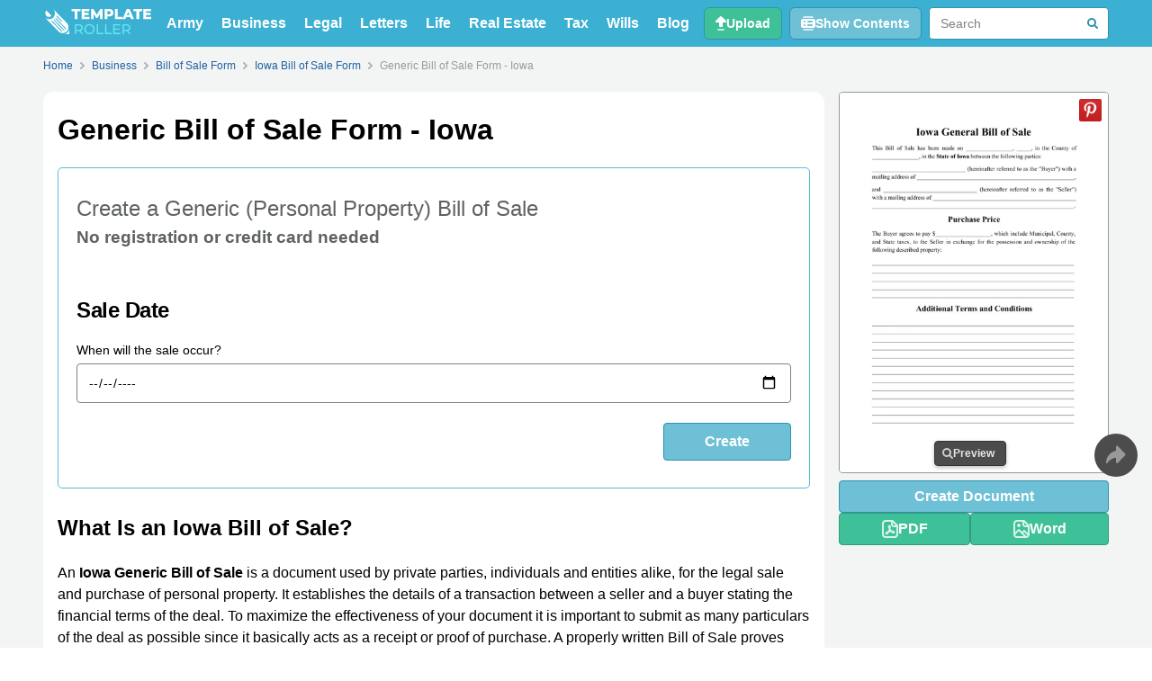

--- FILE ---
content_type: text/html; charset=UTF-8
request_url: https://www.templateroller.com/template/1929253/generic-bill-sale-iowa.html
body_size: 13918
content:
<!DOCTYPE html>
<html lang="en-us">
    <head>
        <meta charset="utf-8">
        
                    <link fetchpriority="high" rel="preload" as="image" href="https://data.templateroller.com/pdf_docs_html/1929/19292/1929253/generic-bill-sale-iowa_big.png">
        
        <meta http-equiv="X-UA-Compatible" content="IE=edge">
<meta name="viewport" content="width=device-width, initial-scale=1">

<title>Iowa Generic Bill of Sale Form - Fill Out, Sign Online and Download PDF | Templateroller</title>

    <meta name='description' content="Download, Fill In And Print Generic Bill Of Sale Form - Iowa Pdf Online Here For Free. Generic Bill Of Sale Form - Iowa Is Often Used In Iowa Bill Of Sale Form, Generic Bill Of Sale Form, Personal Property Form And Bill Of Sale Form."/>
    <meta name='keywords' content="Generic Bill Of Sale Form, Blank Printable Generic Bill Of Sale Form Template, Generic Bill Of Sale Form Pdf Download" />

    <meta name='doc_template' content="bos-generic">

<base href="https://www.templateroller.com/" />

            <meta property='og:title' content="Iowa Generic Bill of Sale Form - Fill Out, Sign Online and Download PDF"/>
            <meta property='og:description' content=""/>
            <meta property='og:site_name' content="TemplateRoller"/>
            <meta property='og:type' content='website'/>
            <meta property='og:url' content="https://www.templateroller.com/template/1929253/generic-bill-sale-iowa.html"/>
            <meta property='og:image' content="https://data.templateroller.com/pdf_docs_html/1929/19292/1929253/generic-bill-sale-iowa_print_big.png"/>
            <meta property='og:image:type' content='image/png'>
            <meta property='twitter:card' content='summary'>
            <meta property='twitter:site' content='@templateroller'>
            <meta property='twitter:title' content="Download and fill out Generic Bill of Sale Form - Iowa, and other ready-to-use templates.">
            <meta property='twitter:description' content="">
            <meta property='twitter:domain' content='www.templateroller.com'>
            <meta property='twitter:image:src' content="https://data.templateroller.com/pdf_docs_html/1929/19292/1929253/generic-bill-sale-iowa_print_big.png"/>
            <link rel='canonical' href='https://www.templateroller.com/template/1929253/generic-bill-sale-iowa.html'>
    
<meta property="og:locale" content="en_US" />

<meta name="theme-color" content="#3BB0D2">
<link type="image/x-icon" rel="shortcut icon" href="/img/tr-fav/favicon-16x16.ico">
<link type="image/png" sizes="16x16" rel="icon" href="/img/tr-fav/favicon-16x16.png">
<link type="image/png" sizes="32x32" rel="icon" href="/img/tr-fav/favicon-32x32.png">
<link type="image/png" sizes="96x96" rel="icon" href="/img/tr-fav/favicon-96x96.png">
<link type="image/png" sizes="120x120" rel="icon" href="/img/tr-fav/favicon-120x120.png">
<link type="image/png" sizes="192x192" rel="icon" href="/img/tr-fav/android-chrome-192x192.png">

<link sizes="57x57" rel="apple-touch-icon" href="/img/tr-fav/apple-touch-icon-57x57.png">
<link sizes="60x60" rel="apple-touch-icon" href="/img/tr-fav/apple-touch-icon-60x60.png">
<link sizes="72x72" rel="apple-touch-icon" href="/img/tr-fav/apple-touch-icon-72x72.png">
<link sizes="76x76" rel="apple-touch-icon" href="/img/tr-fav/apple-touch-icon-76x76.png">
<link sizes="114x114" rel="apple-touch-icon" href="/img/tr-fav/apple-touch-icon-114x114.png">
<link sizes="120x120" rel="apple-touch-icon" href="/img/tr-fav/apple-touch-icon-120x120.png">
<link sizes="144x144" rel="apple-touch-icon" href="/img/tr-fav/apple-touch-icon-144x144.png">
<link sizes="152x152" rel="apple-touch-icon" href="/img/tr-fav/apple-touch-icon-152x152.png">
<link sizes="180x180" rel="apple-touch-icon" href="/img/tr-fav/apple-touch-icon-180x180.png">

<link color="#000000" rel="mask-icon" href="/img/tr-fav/safari-pinned-tab.svg">

<meta name="msapplication-TileColor" content="#2b5797">
<meta name="msapplication-TileImage" content="/img/tr-fav/mstile-144x144.png">
<meta name="msapplication-square70x70logo" content="/img/tr-fav/mstile-70x70.png">
<meta name="msapplication-square150x150logo" content="/img/tr-fav/mstile-150x150.png">
<meta name="msapplication-wide310x150logo" content="/img/tr-fav/mstile-310x310.png">
<meta name="msapplication-square310x310logo" content="/img/tr-fav/mstile-310x150.png">
<meta name="application-name" content="TemplateRoller">
<meta name="msapplication-config" content="/img/tr-fav/templateroller.browserconfig.xml">

<meta name="theme-color" content="#3BB0D2">

<link rel="preconnect" href="https://www.google-analytics.com" />
<link rel="preconnect" href="//www.googletagmanager.com" />

<link rel="stylesheet" href="/css/header.min.css?v=336" />
<link rel="stylesheet" href="/css/main.min.css?v=336" />
<link rel="stylesheet" href="/css/footer.min.css?v=336" />

<script defer src="/js/main.min.js?v=336"></script>

<script>
    (adsbygoogle = window.adsbygoogle || []).push({
        google_ad_client: "ca-pub-4225178227804431",
        enable_page_level_ads: true
    });
</script>


<script
    src="/js/statistic.min.js?v=13"
    set-doc-slice="law"    set-alg-list="{&quot;1&quot;:20}"            set-ext-init="{&quot;is_word&quot;:true}"    set-link-listener="{&quot;descLink&quot;:&quot;.description&quot;}"    ></script>
                <script>!function e(n){var t,c;n.onchange=e,n.matches&&(t="swiperLoaded",n="/js/swiper-bundle.min.js",document.querySelector(`script[src="${n}"]`)||((c=document.createElement("script")).type="text/javascript",c.async=!0,c.src=n,c.onload=()=>window.dispatchEvent(new Event(t)),document.head.appendChild(c)))}(window.matchMedia("(min-width: 768px)"));</script>
        
                            <link rel="stylesheet" href="/css/survey-lib.min.css?v=9" />
            <link rel="stylesheet" href="/css/integration.min.css?v=9" />

            <script defer src="/js/survey-lib.min.js?v=9"></script>
            <script defer src="/js/integration.min.js?v=9"></script>
        
        <link rel="stylesheet" href="/css/swiper-bundle.min.css" />
                
        <script defer src="/js/document.min.js?v=336"></script>
        
        <link rel="stylesheet" href="/css/wizards-tile.min.css?v=9" />
    </head>
    <body>
        <div class="wrapper" id="top">
            <div class="section header">
    <div class="block header-nav">
        <a
            href="/"
            class="header-logo"
            title="TemplateRoller"
            onclick="window.stat?.('clickHeaderHome')"
                    >
            <img
                width="120"
                height="28"
                class="header-logo-img"
                src="/img/templateroller-logo-header.svg"
                alt="TemplateRoller"
            >
        </a>

                    <ul class="header-nav-tags">
                            <li><a
                    title="Army"
                    href="/tags/334-army/"
                    class="nav-menu-tags-link"
                                        onclick="window.stat?.('clickHeaderTag')"
                >Army</a></li>
                            <li><a
                    title="Business"
                    href="/tags/7-business/"
                    class="nav-menu-tags-link"
                                        onclick="window.stat?.('clickHeaderTag')"
                >Business</a></li>
                            <li><a
                    title="Legal"
                    href="/tags/1-legal/"
                    class="nav-menu-tags-link"
                                        onclick="window.stat?.('clickHeaderTag')"
                >Legal</a></li>
                            <li><a
                    title="Letters"
                    href="/tags/138-letters/"
                    class="nav-menu-tags-link"
                                        onclick="window.stat?.('clickHeaderTag')"
                >Letters</a></li>
                            <li><a
                    title="Life"
                    href="/tags/23-life/"
                    class="nav-menu-tags-link"
                                        onclick="window.stat?.('clickHeaderTag')"
                >Life</a></li>
                            <li><a
                    title="Real Estate"
                    href="/tags/64257-real-estate/"
                    class="nav-menu-tags-link"
                                        onclick="window.stat?.('clickHeaderTag')"
                >Real Estate</a></li>
                            <li><a
                    title="Tax"
                    href="/tags/11-tax/"
                    class="nav-menu-tags-link"
                                        onclick="window.stat?.('clickHeaderTag')"
                >Tax</a></li>
                            <li><a
                    title="Wills"
                    href="/tags/1063-wills/"
                    class="nav-menu-tags-link"
                                        onclick="window.stat?.('clickHeaderTag')"
                >Wills</a></li>
                            <li><a
                    title="Read TemplateRollers' Articles to Simplify Your Business and Personal Life with Our Comprehensive Collection of Templates and Forms"
                    href="/blog/"
                    class="nav-menu-tags-link"
                    rel="nofollow"
                                        onclick="window.stat?.('clickHeaderTag')"
                >Blog</a></li>
            </ul>
        
        <div class="header-nav-elements">
                        <a
                class="header-nav-button upload"
                title="Upload and edit your pdf online"
                href="/upload/"
                target="_self"
                onclick="window.stat?.('clickHeaderUpload');sGtag('upload','docpage','top')"
                            >
                    <img
                        width="12"
                        height="16"
                        src="/img/upload-icon.svg"
                        alt="Icon Search"
                        class="header-nav-button-icon"
                    />
                    <span class="header-nav-button-text">Upload</span>
            </a>

                                        <button class="header-nav-button toc" onclick="window.header?.tocButton();window.stat?.('clickHeaderToc')">
                    <img
                        width="16"
                        height="16"
                        src="/img/header-icon-toc.svg"
                        alt="Icon Contents Show"
                        class="header-nav-button-icon"
                    />
                    <span class="header-nav-button-text">Show Contents</span>
                    <div class="header-nav-toc" id="tocMenu">
                        <div class="header-nav-toc-scroll">
                            <span class="header-nav-toc-title">Table of Contents</span>
                            <ol class="header-nav-toc-list">
                                                                                                            <li class="header-nav-toc-element"><a
                                            class="header-nav-toc-link"
                                            title ="What Is an Iowa Bill of Sale?"
                                            href="/template/1929253/generic-bill-sale-iowa.html#desc_1"
                                                                                    >What Is an Iowa Bill of Sale?</a></li>
                                    
                                                                                                                                                        <li class="header-nav-toc-element not-mobile"><a
                                                onclick="sGtag('contents','docpage','preview')"
                                                class="header-nav-toc-link"
                                                title="Preview Generic Bill of Sale Form - Iowa Sample"
                                                href="/template/1929253/generic-bill-sale-iowa.html#doc_window"
                                                                                            >Preview Document</a></li>
                                                                            
                                                                                                            <li class="header-nav-toc-element">
                                            <a
                                                onclick="sGtag('contents','docpage','download')"
                                                class="header-nav-toc-link not-mobile"
                                                title="Download PDF"
                                                href="/template/1929253/generic-bill-sale-iowa.html#doc_download"
                                                                                            >Download PDF</a>
                                            <a
                                                onclick="sGtag('contents','docpage','download')"
                                                class="header-nav-toc-link mobile"
                                                title="Download PDF"
                                                href="/template/1929253/generic-bill-sale-iowa.html#doc_download_top"
                                                                                            >Download PDF</a>
                                        </li>
                                    
                                                                                                            <li class="header-nav-toc-element"><a
                                            class="header-nav-toc-link"
                                            title ="Do You Need a Bill of Sale in Iowa?"
                                            href="/template/1929253/generic-bill-sale-iowa.html#desc_2"
                                                                                    >Do You Need a Bill of Sale in Iowa?</a></li>
                                    
                                                                                                            <li class="header-nav-toc-element"><a
                                            class="header-nav-toc-link"
                                            title ="Does a Bill of Sale Need to Be Notarized in Iowa?"
                                            href="/template/1929253/generic-bill-sale-iowa.html#desc_3"
                                                                                    >Does a Bill of Sale Need to Be Notarized in Iowa?</a></li>
                                    
                                                            </ol>
                        </div>
                    </div>
                </button>
            
                                        <div class="header-nav-search-wrapper">
                    <div class="header-nav-search" id="navSearch" style="--toc-indent:1">
                        <form id="searchForm" method="GET" action="/search/">
                            <input
                                name="search_q"
                                type="search"
                                class="header-nav-search-input"
                                id="searchInput"
                                oninput="header?.onSearchInput(this)"
                                autocomplete="off"
                                placeholder="Search"
                                onclick="window.stat?.('clickHeaderSearch')"
                            />
                            <svg
                                width="16"
                                height="16"
                                class="header-nav-search-button clear"
                                viewBox="0 0 16 16"
                                version="1.1"
                                xmlns="http://www.w3.org/2000/svg"
                                onclick="window.header?.searchClear()"
                            >
                                <circle cx="8" cy="8" r="8" fill="#C2CBD6"/>
                                <line x1="5" y1="5" x2="11" y2="11" stroke="#fff" stroke-width="2" stroke-linecap="round"/>
                                <line x1="5" y1="11" x2="11" y2="5" stroke="#fff" stroke-width="2" stroke-linecap="round"/>
                            </svg>
                            <svg onclick="window.header?.searchDesctop()" class="header-nav-search-button search" width="12" height="12" viewBox="0 0 12 12" fill="none" xmlns="http://www.w3.org/2000/svg">
                                <circle cx="5" cy="5" r="4" stroke="#3192AA" stroke-width="2"/>
                                <path d="M10.2929 11.7071C10.6834 12.0976 11.3166 12.0976 11.7071 11.7071C12.0976 11.3166 12.0976 10.6834 11.7071 10.2929L10.2929 11.7071ZM11.7071 10.2929L8.70711 7.29289L7.29289 8.70711L10.2929 11.7071L11.7071 10.2929Z" fill="#3192AA"/>
                            </svg>
                            <div class="header-nav-search-suggests" id="searchSuggests"></div>
                        </form>
                    </div>
                </div>
                <button class="header-nav-button search" onclick="window.header?.searchButton();window.stat?.('clickHeaderSearch')">
                    <img
                        width="17"
                        height="17"
                        src="/img/header-icon-search.svg"
                        alt="Icon Search"
                        class="header-nav-button-icon"
                    />
                </button>
            
                        <button class="header-nav-button b-menu" id="bMenu" onclick="window.header?.mainMenuClick();window.stat?.('clickHeaderMenu')">
                <img
                    width="18"
                    height="12"
                    src="/img/header-icon-menu.svg"
                    alt="Icon Menu"
                    class="header-nav-button-icon"
                />
                <img
                    width="14"
                    height="14"
                    src="/img/header-icon-close.svg"
                    alt="Icon Close"
                    class="header-nav-button-icon hidden"
                />
            </button>
        </div>
    </div>

</div>

<div class="section header-action-buttons" id="headerActionButtons">
    <p class="header-action-buttons-title">Generic Bill of Sale Form - Iowa</p>
    
<div class="document-action-buttons">
                        <a
                class="document-action-button btn blue btn-multi-row"
                rel="nofollow"
                target="_self"
                href="https://www.templateroller.com/doccreator/bos-generic&entry=4"
                onclick="window.stat?.('clickDocCreate');sGtag('createdoc','middle','document')"
                            >Create Document</a>
                        <div class="document-action-buttons-download">
                            <a
                    class="document-action-button btn green btn-with-img"
                    rel="nofollow"
                    target="_self"
                    href="/download/1929253/generic-bill-sale-iowa.html?type=pdf&vers=main"

                    onclick="window.stat?.('clickDocDownload');sGtag('download','docpage','middle')"
                    data-stat="download"

                    title="Download PDF"
                >
                                            <img
                            width="18"
                            height="20"
                            draggable="false"
                            alt="Download PDF Icon"
                            src="/img/dwn-pdf-icon.svg"
                            loading='lazy'
                        />PDF
                    </a>
                            <a
                    class="document-action-button btn green btn-with-img"
                    rel="nofollow"
                    target="_self"
                    href="/download/1929253/generic-bill-sale-iowa.html?type=docx&vers=main"

                    onclick="window.stat?.('clickDocDownloadDocx');sGtag('download','docpage','middle_word')"
                    data-stat="download"

                    title="Download Word"
                >                        <img
                            width="18"
                            height="20"
                            draggable="false"
                            alt="Download PDF Icon"
                            src="/img/dwn-word-icon.svg"
                            loading='lazy'
                        />Word
                </a>
                    </div>
    </div></div>

<div class="section header-nav-menu hidden" id="mobNavMenu">
    <div class="header-nav-menu-wrapper">
        <div class="header-nav-menu-sidebar">
            <div class="nav-menu-sidebar-content">
                            <ul>
                                    <li><a
                        title="Army"
                        href="/tags/334-army/"
                        class="nav-menu-sidebar-link"
                                                onclick="window.stat?.('clickHeaderTag')"
                    >Army</a></li>
                                    <li><a
                        title="Business"
                        href="/tags/7-business/"
                        class="nav-menu-sidebar-link"
                                                onclick="window.stat?.('clickHeaderTag')"
                    >Business</a></li>
                                    <li><a
                        title="Legal"
                        href="/tags/1-legal/"
                        class="nav-menu-sidebar-link"
                                                onclick="window.stat?.('clickHeaderTag')"
                    >Legal</a></li>
                                    <li><a
                        title="Letters"
                        href="/tags/138-letters/"
                        class="nav-menu-sidebar-link"
                                                onclick="window.stat?.('clickHeaderTag')"
                    >Letters</a></li>
                                    <li><a
                        title="Life"
                        href="/tags/23-life/"
                        class="nav-menu-sidebar-link"
                                                onclick="window.stat?.('clickHeaderTag')"
                    >Life</a></li>
                                    <li><a
                        title="Real Estate"
                        href="/tags/64257-real-estate/"
                        class="nav-menu-sidebar-link"
                                                onclick="window.stat?.('clickHeaderTag')"
                    >Real Estate</a></li>
                                    <li><a
                        title="Tax"
                        href="/tags/11-tax/"
                        class="nav-menu-sidebar-link"
                                                onclick="window.stat?.('clickHeaderTag')"
                    >Tax</a></li>
                                    <li><a
                        title="Wills"
                        href="/tags/1063-wills/"
                        class="nav-menu-sidebar-link"
                                                onclick="window.stat?.('clickHeaderTag')"
                    >Wills</a></li>
                                    <li><a
                        title="Read TemplateRollers' Articles to Simplify Your Business and Personal Life with Our Comprehensive Collection of Templates and Forms"
                        href="/blog/"
                        rel="nofollow"
                        class="nav-menu-sidebar-link"
                                                onclick="window.stat?.('clickHeaderTag')"
                    >Blog</a></li>
                </ul>
                <a
                    title="Upload and edit your pdf online"
                    href="/upload/"
                    class="nav-menu-sidebar-button"
                    target="_self"
                    onclick="window.stat?.('clickHeaderUpload');sGtag('upload','docpage','top')"
                                    >Upload</a>
                        </div>

        </div>
    </div>
</div>

    <style>#doc_download_top,#desc_1,#doc_window,#doc_download,#desc_2,#desc_3{scroll-margin:230px}@media screen and (min-width:768px){#doc_download_top,#desc_1,#doc_window,#doc_download,#desc_2,#desc_3{scroll-margin:130px}}</style>
            <div class="section fill-section">
                <div class="block breadcrumbs">
        <ol class="crumbs-list" >
        <li class="crumb">
            <a
                onclick="sGtag('bredcrmbs','docpage','click')"
                title="Home"
                href="https://www.templateroller.com/"
                class="crumb-link"
                            ><span class="crumb-link-text">Home</span></a>
        </li>
                <li class="crumb">
            <svg class="crumb-arrow" width="5" height="8" viewBox="0 0 5 8" fill="none" xmlns="http://www.w3.org/2000/svg">
            <path d="M1 1L4 4L1 7" stroke="#AEB5B7" stroke-width="2" stroke-linecap="round" stroke-linejoin="round"/>
            </svg>
                            <a
                    onclick="sGtag('bredcrmbs','docpage','click')"
                    title="Business"
                    href="/tags/7-business/"
                    class="crumb-link"
                                    ><span class="crumb-link-text">Business</span></a>
                    </li>
                <li class="crumb">
            <svg class="crumb-arrow" width="5" height="8" viewBox="0 0 5 8" fill="none" xmlns="http://www.w3.org/2000/svg">
            <path d="M1 1L4 4L1 7" stroke="#AEB5B7" stroke-width="2" stroke-linecap="round" stroke-linejoin="round"/>
            </svg>
                            <a
                    onclick="sGtag('bredcrmbs','docpage','click')"
                    title="Bill of Sale Form"
                    href="/tags/436-bill-of-sale-form/"
                    class="crumb-link"
                                    ><span class="crumb-link-text">Bill of Sale Form</span></a>
                    </li>
                <li class="crumb">
            <svg class="crumb-arrow" width="5" height="8" viewBox="0 0 5 8" fill="none" xmlns="http://www.w3.org/2000/svg">
            <path d="M1 1L4 4L1 7" stroke="#AEB5B7" stroke-width="2" stroke-linecap="round" stroke-linejoin="round"/>
            </svg>
                            <a
                    onclick="sGtag('bredcrmbs','docpage','click')"
                    title="Iowa Bill of Sale Form"
                    href="/tags/77940-iowa-bill-of-sale-form/"
                    class="crumb-link"
                                    ><span class="crumb-link-text">Iowa Bill of Sale Form</span></a>
                    </li>
                <li class="crumb">
            <svg class="crumb-arrow" width="5" height="8" viewBox="0 0 5 8" fill="none" xmlns="http://www.w3.org/2000/svg">
            <path d="M1 1L4 4L1 7" stroke="#AEB5B7" stroke-width="2" stroke-linecap="round" stroke-linejoin="round"/>
            </svg>
                            <span class="crumb-nolink" title="Current page">Generic Bill of Sale Form - Iowa</span>
                    </li>
            </ol>
    <script type="application/ld+json">
        {
    "@context": "https://schema.org",
    "@type": "BreadcrumbList",
    "itemListElement": [
        {
            "@type": "ListItem",
            "position": 1,
            "name": "Home",
            "item": "https://www.templateroller.com/"
        },
        {
            "@type": "ListItem",
            "position": 2,
            "name": "Business",
            "item": "https://www.templateroller.com/tags/7-business/"
        },
        {
            "@type": "ListItem",
            "position": 3,
            "name": "Bill of Sale Form",
            "item": "https://www.templateroller.com/tags/436-bill-of-sale-form/"
        },
        {
            "@type": "ListItem",
            "position": 4,
            "name": "Iowa Bill of Sale Form",
            "item": "https://www.templateroller.com/tags/77940-iowa-bill-of-sale-form/"
        },
        {
            "@type": "ListItem",
            "position": 5,
            "name": "Generic Bill of Sale Form - Iowa"
        }
    ]
}    </script>
    </div>
<div class="block double-column">
    <div class="primary content">

        
        <h1 class="content-title">Generic Bill of Sale Form - Iowa</h1>

        <div class="document-upper">
            <div class="document-preview" id="doc_download_top">
                
<a
    class='document-preview-link'
    title="Preview Generic Bill of Sale Form - Iowa Sample"
    href="/template/1929253/generic-bill-sale-iowa.html#doc_window"
    >
    <img
    draggable="false"
    width='452' height='640'    class='document-preview-image'
    src="https://data.templateroller.com/pdf_docs_html/1929/19292/1929253/generic-bill-sale-iowa_big.png"
    alt="Generic Bill of Sale Form - Iowa Download Pdf"
/>
    <div class="document-preview-button btn dark">
        <svg width="12" height="12" viewBox="0 0 12 12" fill="none" xmlns="http://www.w3.org/2000/svg">
            <circle cx="5" cy="5" r="4" stroke="#CCCCCC" stroke-width="2"/>
            <path d="M8 8L11 11" stroke="#CCCCCC" stroke-width="2" stroke-linecap="round"/>
        </svg>
        Preview
    </div>
</a>


<div class="document-action-buttons">
                        <a
                class="document-action-button btn blue btn-multi-row"
                rel="nofollow"
                target="_self"
                href="https://www.templateroller.com/doccreator/bos-generic&entry=4"
                onclick="window.stat?.('clickDocCreate');sGtag('createdoc','middle','document')"
                            >Create Document</a>
                        <div class="document-action-buttons-download">
                            <a
                    class="document-action-button btn green btn-with-img"
                    rel="nofollow"
                    target="_self"
                    href="/download/1929253/generic-bill-sale-iowa.html?type=pdf&vers=main"

                    onclick="window.stat?.('clickDocDownload');sGtag('download','docpage','middle')"
                    data-stat="download"

                    title="Download PDF"
                >
                                            <img
                            width="18"
                            height="20"
                            draggable="false"
                            alt="Download PDF Icon"
                            src="/img/dwn-pdf-icon.svg"
                            loading='lazy'
                        />PDF
                    </a>
                            <a
                    class="document-action-button btn green btn-with-img"
                    rel="nofollow"
                    target="_self"
                    href="/download/1929253/generic-bill-sale-iowa.html?type=docx&vers=main"

                    onclick="window.stat?.('clickDocDownloadDocx');sGtag('download','docpage','middle_word')"
                    data-stat="download"

                    title="Download Word"
                >                        <img
                            width="18"
                            height="20"
                            draggable="false"
                            alt="Download PDF Icon"
                            src="/img/dwn-word-icon.svg"
                            loading='lazy'
                        />Word
                </a>
                    </div>
    </div>
            </div>

            <div class="description ">
                

                                    <script
                        id="surveyModel"
                        data-servey="10"
                        data-link="https://www.templateroller.com/wizard/10/bos-generic.html"
                        type="application/json"
                    >{"title":"Generic (Personal Property) Bill of Sale","pages":[{"name":"Sale Date","elements":[{"type":"text","name":"date","title":"When will the sale occur?","isRequired":true,"inputType":"date"}],"title":"Sale Date"},{"name":"Sale Location","elements":[{"type":"dropdown","name":"state","title":"In which state will the sale take place?","isRequired":true,"choices":["Alabama","Alaska","Arizona","Arkansas","California","Colorado","Connecticut","Delaware","Florida","Georgia","Hawaii","Idaho","Illinois","Indiana","Iowa","Kansas","Kentucky","Louisiana","Maine","Maryland","Massachusetts","Michigan","Minnesota","Mississippi","Missouri","Montana","Nebraska","Nevada","New Hampshire","New Jersey","New Mexico","New York","North Carolina","North Dakota","Ohio","Oklahoma","Oregon","Pennsylvania","Rhode Island","South Carolina","South Dakota","Tennessee","Texas","Utah","Vermont","Virginia","Washington","Washington DC","West Virginia","Wisconsin","Wyoming"]},{"type":"text","name":"county","title":"In which county will the sale take place?","isRequired":true}],"title":"Sale Location"},{"name":"Buyer's Information","elements":[{"type":"radiogroup","name":"buyer_count","title":"Is there a single buyer or does a co-buyer exist?","isRequired":true,"choices":[{"value":"1","text":"There is a single buyer"},{"value":"2","text":"There is a co-buyer"}]},{"type":"panel","name":"buyer_info","elements":[{"type":"dropdown","name":"buyer_type","visibleIf":"{buyer_count} >= \"1\"","title":"Is the buyer a business entity or an individual?","isRequired":true,"choices":[{"value":"business","text":"Business Entity"},{"value":"individual","text":"Individual"}]},{"type":"text","name":"buyer_business_name","visibleIf":"{buyer_type} = \"business\"","title":"Buyer's business entity name","isRequired":true},{"type":"text","name":"buyer_first_name","visibleIf":"{buyer_type} = \"individual\"","title":"Buyer's first name","isRequired":true},{"type":"text","name":"buyer_last_name","visibleIf":"{buyer_type} = \"individual\"","startWithNewLine":false,"title":"Buyer's last name","isRequired":true}],"visibleIf":"{buyer_count} >= 1","title":"Additional information about the buyer: "},{"type":"panel","name":"cobuyer_info","elements":[{"type":"dropdown","name":"cobuyer_type","visibleIf":"{buyer_count} >= \"2\"","title":"Is the co-buyer a business entity or an Individual?","isRequired":true,"choices":[{"value":"business","text":"Business Entity"},{"value":"individual","text":"Individual"}]},{"type":"text","name":"cobuyer_business_name","visibleIf":"{cobuyer_type} = \"business\"","title":"Co-buyer's business entity name","isRequired":true},{"type":"text","name":"cobuyer_first_name","visibleIf":"{cobuyer_type} = \"individual\"","title":"Co-buyer's first name","isRequired":true},{"type":"text","name":"cobuyer_last_name","visibleIf":"{cobuyer_type} = \"individual\"","startWithNewLine":false,"title":"Co-buyer's last name","isRequired":true}],"visibleIf":"{buyer_count} = \"2\"","title":"Additional information about the co-buyer: "}],"title":"Buyer's Information"},{"name":"Buyer's Mailing Address","elements":[{"type":"text","name":"buyer_addr_ln1","title":"Address Line 1 (Street Address)","isRequired":true},{"type":"text","name":"buyer_addr_ln2","title":"(Optional) Address Line 2 (Apartment, Suite, Floor number, Room number, PO Box number)"},{"type":"text","name":"buyer_city","title":"City","isRequired":true},{"type":"dropdown","name":"buyer_state","startWithNewLine":false,"title":"State","isRequired":true,"choices":["Alabama","Alaska","Arizona","Arkansas","California","Colorado","Connecticut","Delaware","Florida","Georgia","Hawaii","Idaho","Illinois","Indiana","Iowa","Kansas","Kentucky","Louisiana","Maine","Maryland","Massachusetts","Michigan","Minnesota","Mississippi","Missouri","Montana","Nebraska","Nevada","New Hampshire","New Jersey","New Mexico","New York","North Carolina","North Dakota","Ohio","Oklahoma","Oregon","Pennsylvania","Rhode Island","South Carolina","South Dakota","Tennessee","Texas","Utah","Vermont","Virginia","Washington","Washington DC","West Virginia","Wisconsin","Wyoming"]},{"type":"text","name":"buyer_zip","title":"ZIP Code","isRequired":true}],"title":"Buyer's Mailing Address"},{"name":"Seller's Information","elements":[{"type":"radiogroup","name":"seller_count","title":"Is there a single seller or does a co-seller exist?","isRequired":true,"choices":[{"value":"1","text":"There is a single seller"},{"value":"2","text":"There is a co-seller"}]},{"type":"panel","name":"seller_info","elements":[{"type":"dropdown","name":"seller_type","visibleIf":"{seller_count} >= \"1\"","title":"Is the seller a business entity or an individual?\n","isRequired":true,"choices":[{"value":"business","text":"Business Entity"},{"value":"individual","text":"Individual"}]},{"type":"text","name":"seller_business_name","visibleIf":"{seller_type} = \"business\"","title":" Seller's business entity name","isRequired":true},{"type":"text","name":"seller_first_name","visibleIf":"{seller_type} = \"individual\"","title":"Seller's first name","isRequired":true},{"type":"text","name":"seller_last_name","visibleIf":"{seller_type} = \"individual\"","startWithNewLine":false,"title":"Seller's last name","isRequired":true}],"visibleIf":"{seller_count} >= 1","title":"Additional information about the seller: "},{"type":"panel","name":"coseller_info","elements":[{"type":"dropdown","name":"coseller_type","visibleIf":"{seller_count} >= \"2\"","title":"Is the co-seller a business entity or an individual?","isRequired":true,"choices":[{"value":"business","text":"Business Entity"},{"value":"individual","text":"Individual"}]},{"type":"text","name":"coseller_business_name","visibleIf":"{coseller_type} = \"business\"","title":"Co-seller's business entity name","isRequired":true},{"type":"text","name":"coseller_first_name","visibleIf":"{coseller_type} = \"individual\"","title":"Co-seller's first name","isRequired":true},{"type":"text","name":"coseller_last_name","visibleIf":"{coseller_type} = \"individual\"","startWithNewLine":false,"title":"Co-seller's last name","isRequired":true}],"visibleIf":"{seller_count} = \"2\"","title":"Additional information about the co-seller:"}],"title":"Seller's Information"},{"name":"Seller's Mailing Address","elements":[{"type":"text","name":"seller_addr_ln1","title":"Address Line 1 (Street Address)","isRequired":true},{"type":"text","name":"seller_addr_ln2","title":"(Optional) Address Line 2 (Apartment, Suite, Floor number, Room number, PO Box number)"},{"type":"text","name":"seller_city","title":"City","isRequired":true},{"type":"dropdown","name":"seller_state","startWithNewLine":false,"title":"State","isRequired":true,"choices":["Alabama","Alaska","Arizona","Arkansas","California","Colorado","Connecticut","Delaware","Florida","Georgia","Hawaii","Idaho","Illinois","Indiana","Iowa","Kansas","Kentucky","Louisiana","Maine","Maryland","Massachusetts","Michigan","Minnesota","Mississippi","Missouri","Montana","Nebraska","Nevada","New Hampshire","New Jersey","New Mexico","New York","North Carolina","North Dakota","Ohio","Oklahoma","Oregon","Pennsylvania","Rhode Island","South Carolina","South Dakota","Tennessee","Texas","Utah","Vermont","Virginia","Washington","Washington DC","West Virginia","Wisconsin","Wyoming"]},{"type":"text","name":"seller_zip","title":"ZIP Code","isRequired":true}],"title":"Seller's Mailing Address"},{"name":"Purchase Price","elements":[{"type":"text","name":"purchase_price","title":"What is the purchase price?","inputMask":"currency","isRequired":true},{"type":"dropdown","name":"tax_included","startWithNewLine":false,"title":"Are taxes included in the purchase price?","isRequired":true,"choices":["Yes","No"]}],"title":"Purchase Price"},{"name":"Property Description","elements":[{"type":"comment","name":"property_description","title":"Give an accurate and detailed description of the item(s) being sold","isRequired":true}],"title":"Property Description"},{"name":"Terms & Conditions","elements":[{"type":"comment","name":"terms_conditions","title":"(Optional) List additional terms or conditions of the Bill of Sale that have not been mentioned:"}],"title":"Terms & Conditions"}]}</script>
                    <div id="integration"></div>
                
                <h2>What Is an Iowa Bill of Sale?</h2><div id = 'desc_1'></div>
<p>An  <strong>Iowa Generic Bill of Sale</strong> is a document used by private parties, individuals and entities alike, for the legal sale and purchase of personal property. It establishes the details of a transaction between a seller and a buyer stating the financial terms of the deal. To maximize the effectiveness of your document it is important to submit as many particulars of the deal as possible since it basically acts as a receipt or proof of purchase. A properly written Bill of Sale proves that the buyer now legally owns the property, and can also be used to determine how much <a href="https://www.templateroller.com/tags/120156-sales-tax/" title="sales tax">sales tax</a> must be paid. This document releases the seller from any future liability and protects <a href="https://www.templateroller.com/tags/101381-both-parties/" title="both parties">both parties</a> from future disputes. It guarantees the condition of the item along with its authenticity or history. Additionally, a Bill of Sale is recognized by a court of law if the parties drew up an adequate document.</p>
<p>The state of Iowa does not have a Generic Bill of Sale. Nevertheless, you do not have to hire a professional lawyer to draft a Bill of Sale for you - you can simply  <strong>create your own document online with our customizable template</strong>  or download a <a class="scroll_to" href="https://www.templateroller.com/template/1929253/generic-bill-sale-iowa.html#doc_download" title="Download Generic Bill of Sale - Iowa">ready-made one below</a>.</p>
            </div>
            
        </div>

        
                    <div class="s-banner">
            <div class="s-ttl">ADVERTISEMENT</div>
            <div class="s-banner-top s-banner-top-90">
                <ins class="adsbygoogle"
                                        data-ad-client="ca-pub-4225178227804431"
                                        data-full-width-responsive="false"
                                        data-ad-slot="8759253775"
                    style="display:block;height: 250px;text-align: center;"
                ></ins>
                <script>
                    (adsbygoogle = window.adsbygoogle || []).push({});
                </script>
            </div>
        </div>
    
        <div class="description">
            <h2 id="mcetoc_1dspa2apr0">Do You Need a Bill of Sale in Iowa?</h2><div id = 'desc_2'></div>
<p>A Bill of Sale is completed if the seller wants to have a receipt of the sale and the buyer wants to obtain documentation of the purchase. It can be used to sell and buy personal items and during the negotiation process, both parties can decide to modify the template to suit the specifics and needs of their transaction.</p></p>
<p>The following information is needed to compose this document:</p></p>
<ul>
<li>State the seller and buyer's names and residential addresses;</li>
<li>Describe the property in full detail (its identification numbers, model, make, design, color, size, distinguishing marks, faults or defects);</li>
<li>Provide the date of the sale, its location and the agreed price;</li>
<li>Mention and explain any guarantees or special <a href="https://www.templateroller.com/tags/115144-terms-and-conditions/" title="terms and conditions">terms and conditions</a> of the sale;</li>
<li>Both parties need to sign the document.</li>
</ul>
<p>The seller should also affirm that the description of the item is true and correct. After the papers are signed, it is highly recommended to keep copies for the buyer and the seller, not only for recordkeeping but also to avoid unnecessary problems or disagreements in the future.</p></p>
<h2 id="mcetoc_1dspa2apr1">Does a Bill of Sale Need to Be Notarized in Iowa?</h2><div id = 'desc_3'></div>
<p>While the state of Iowa does not require a notary for a Bill of Sale, your county treasurer may require this form to be notarized. Please contact your county treasurer before submitting this document.</p></p>
<hr />
<p><strong>Haven't found the form you are looking for? Take a look at these similar forms below:</strong></p>
<ul>
<li>
<a href="https://www.templateroller.com/tags/436-bill-of-sale-form/" title="Bill of Sale Templates">Bill of Sale Templates</a>;</li>
<li>
<a href="https://www.templateroller.com/tags/77940-iowa-bill-of-sale-form/" title="Iowa Bill of Sale Templates">Iowa Bill of Sale Templates</a>;</li>
<li>
<a href="https://www.templateroller.com/tags/69570-iowa-legal-forms/" title="Iowa Legal Forms and Templates">Iowa Legal Forms and Templates</a>.</li>
</ul>
        </div>


        
<script type="application/ld+json">
{
    "@context": "https://schema.org/",
    "@type": "ImageObject",
    "contentUrl": "https://data.templateroller.com/pdf_docs_html/1929/19292/1929253/page_1_thumb_950.png",
    "creator": {
        "@id": "https://www.templateroller.com/about/",
        "@type": "Organization",
        "name": "TemplateRoller",
        "url": "https://www.templateroller.com/",
        "logo": "https://www.templateroller.com/img/logo_schema_organization.svg",
        "email": "pr@templateroller.com",
        "sameAs": [
            "https://www.pinterest.com/templateroller/",
            "https://twitter.com/templateroller",
            "https://www.facebook.com/TemplateRoller-117162993029090/"
        ]
    }
}
</script>        
        
        
<div class="info" id='doc_download'>
    <h2 class="info-title">Download Generic Bill of Sale Form - Iowa</h2>
    <div class="info-content">
        <div class="info-rating" id='raiting_doc_wrap'>
            <ul class="info-rating-stars">
                            <li
                    class="info-rating-star full"
                    title="Set 1 star"
                    onclick="setRaiting(1929253, 1)"
                ></li>
                            <li
                    class="info-rating-star full"
                    title="Set 2 stars"
                    onclick="setRaiting(1929253, 2)"
                ></li>
                            <li
                    class="info-rating-star full"
                    title="Set 3 stars"
                    onclick="setRaiting(1929253, 3)"
                ></li>
                            <li
                    class="info-rating-star full"
                    title="Set 4 stars"
                    onclick="setRaiting(1929253, 4)"
                ></li>
                            <li
                    class="info-rating-star half"
                    title="Set 5 stars"
                    onclick="setRaiting(1929253, 5)"
                ></li>
                        </ul>
            <div class="info-rating-statistic">
                <span class="info-rating-statistic-avg" id="statAvg">
                    4.5                </span>
                <span class="info-rating-statistic-text">
                    <span class="bold">of 5</span> (<span id="statTotal">18 votes</span>)
                </span>
            </div>
        </div>
        <div class="info-buttons">
                            <div class="document-action-buttons-download info-block">
                                            <a
                            class="btn green btn-with-img"
                            rel="nofollow"
                            target="_self"
                            href="/download/1929253/generic-bill-sale-iowa.html?type=pdf&vers=main"

                            onclick="window.stat?.('clickDocDownloadRate');sGtag('download','docpage','bottom')"
                            data-stat="download"

                            title="Download PDF"
                        >
                                                            <img
                                    width="18"
                                    height="20"
                                    draggable="false"
                                    alt="Download PDF Icon"
                                    src="/img/dwn-pdf-icon.svg"
                                    loading='lazy'
                                />PDF
                            </a>
                                            <a
                            class="btn green btn-with-img"
                            rel="nofollow"
                            target="_self"
                            href="/download/1929253/generic-bill-sale-iowa.html?type=docx&vers=main"

                            onclick="window.stat?.('clickDocDownloadDocxRate');sGtag('download','docpage','bottom_word')"
                            data-stat="download"

                            title="Download Word"
                        >                                <img
                                    width="18"
                                    height="20"
                                    draggable="false"
                                    alt="Download PDF Icon"
                                    src="/img/dwn-word-icon.svg"
                                    loading='lazy'
                                />Word
                        </a>
                                    </div>
                                                        <a
                    class="info-button btn blue"
                    target="_self"
                    rel="nofollow"
                    href="https://www.templateroller.com/doccreator/bos-generic&entry=3"
                    onclick="window.stat?.('clickDocCreateRate');sGtag('createdoc','bottom','document')"
                                    >Create Document</a>
                                    </div>
    </div>
</div>
    <script type='application/ld+json'>{
    "@context": "http://schema.org",
    "@type": "Product",
    "brand": {
        "@type": "Brand",
        "name": "TemplateRoller"
    },
    "offers": {
        "@type": "Offer",
        "priceCurrency": "USD",
        "price": 0,
        "availability": "https://schema.org/InStock"
    },
    "aggregateRating": {
        "@type": "AggregateRating",
        "worstRating": "1",
        "bestRating": "5",
        "ratingValue": "4.5",
        "ratingCount": "18"
    },
    "name": "Generic Bill of Sale Form - Iowa",
    "description": "Use this form if you are a private party or a representative of a company and wish to sell or purchase an item of personal property. The form contains the transaction details and proves that a buyer now legally owns the property. You can also use it to determine the sales tax.",
    "image": [
        "https://data.templateroller.com/pdf_docs_html/1929/19292/1929253/generic-bill-sale-iowa.png",
        "https://data.templateroller.com/pdf_docs_html/1929/19292/1929253/generic-bill-sale-iowa_big.png",
        "https://data.templateroller.com/pdf_docs_html/1929/19292/1929253/generic-bill-sale-iowa_print_big.png"
    ]
}</script>
        <div class="document-book" id="doc_window">
        <div class="pagination-preview">
        <div class="swiper-button-prev pagination btn blue"></div>
        <div class="swiper" id="paginationPreview">
            <ul class="swiper-wrapper">
                                    
                    <li
                        class='swiper-slide'
                        title = "Generic Bill of Sale Form - Iowa"
                    ><div><img
                        loading='lazy'
                        width='190'
                        height='250'
                        src='https://data.templateroller.com/pdf_docs_html/1929/19292/1929253/page_1_thumb.png'
                        alt = "Generic Bill of Sale Form - Iowa"
                    /><p>1</p></div></li>                                    
                    <li
                        class='swiper-slide'
                        title = "Generic Bill of Sale Form - Iowa, Page 2"
                    ><div><img
                        loading='lazy'
                        width='190'
                        height='250'
                        src='https://data.templateroller.com/pdf_docs_html/1929/19292/1929253/page_2_thumb.png'
                        alt = "Generic Bill of Sale Form - Iowa, Page 2"
                    /><p>2</p></div></li>                            </ul>
        </div>
        <div class="swiper-button-next pagination btn blue"></div>
    </div>
    
    <div class="document-pages-preview">
        <div class="swiper" id="documentPagesPreview">
            <ul class="swiper-wrapper">
                                    <li class='swiper-slide'>
                        <img
                         
                            loading='lazy'
                            draggable="false"
                            src="https://data.templateroller.com/pdf_docs_html/1929/19292/1929253/page_1_thumb_950.png"
                            width='950' height='1343'                                                                                        alt="Generic Bill of Sale Form - Iowa, Page 1"
                                                       
                        />
                    </li>
                                    <li class='swiper-slide'>
                        <img
                                                    alt="Generic Bill of Sale Form - Iowa, Page 2"
                            class="swiper-lazy"
                            data-src="https://data.templateroller.com/pdf_docs_html/1929/19292/1929253/page_2_thumb_950.png"
                           
                        />
                    </li>
                            </ul>
            <div class="swiper-button-prev">
                <span class="btn blue"></span>
            </div>
            <div class="swiper-button-next">
                <span class="btn blue"></span>
            </div>
        </div>
    </div>
    
            <div class="pagination-numeric" id="paginationNumeric">
            <span class="btn swiper-button-pagination blue">Prev</span>

                    <span
                class="btn swiper-button-pagination black"
            >1</span>
                    <span
                class="btn swiper-button-pagination blue"
            >2</span>
                    <span class="btn swiper-button-pagination blue">Next</span>
        </div>
    </div>
                    <div class="s-banner">
            <div class="s-ttl">ADVERTISEMENT</div>
            <div class="s-banner-middle">
                <ins class="adsbygoogle"
                                        data-ad-client="ca-pub-4225178227804431"
                    data-ad-format="horizontal"
                    data-full-width-responsive="false"
                                        data-ad-slot="8376110398"
                    style="display:block;height: 90px;text-align: center;"
                ></ins>
                <script>
                    (adsbygoogle = window.adsbygoogle || []).push({});
                </script>
            </div>
        </div>
    
        
<div class="document-tags">
    <h2>Linked Topics</h2>
    <div class="tags">
                <a
            class="tag-link"
            onclick="window.stat?.('clickTag');sGtag('tags','docpage','click')"
                        title="Iowa Bill of Sale Form"
            href="/tags/77940-iowa-bill-of-sale-form/"
                    >Iowa Bill of Sale Form</a>
                <a
            class="tag-link"
            onclick="window.stat?.('clickTag');sGtag('tags','docpage','click')"
                        title="Generic Bill of Sale Form"
            href="/tags/77985-generic-bill-of-sale-form/"
                    >Generic Bill of Sale Form</a>
                <a
            class="tag-link"
            onclick="window.stat?.('clickTag');sGtag('tags','docpage','click')"
                        title="Personal Property Form"
            href="/tags/50415-personal-property-form/"
                    >Personal Property Form</a>
                <a
            class="tag-link"
            onclick="window.stat?.('clickTag');sGtag('tags','docpage','click')"
                        title="Bill of Sale Form"
            href="/tags/436-bill-of-sale-form/"
                    >Bill of Sale Form</a>
            </div>
</div>

            </div>
    <div class="secondary">
        <div class="document-preview-secondary">
            
<a
    class='document-preview-link'
    title="Preview Generic Bill of Sale Form - Iowa Sample"
    href="/template/1929253/generic-bill-sale-iowa.html#doc_window"
    >
    <img
    draggable="false"
    width='452' height='640'    class='document-preview-image'
    src="https://data.templateroller.com/pdf_docs_html/1929/19292/1929253/generic-bill-sale-iowa_big.png"
    alt="Generic Bill of Sale Form - Iowa Download Pdf"
/>    
    <div class="document-preview-button btn dark">
        <svg width="12" height="12" viewBox="0 0 12 12" fill="none" xmlns="http://www.w3.org/2000/svg">
            <circle cx="5" cy="5" r="4" stroke="#CCCCCC" stroke-width="2"/>
            <path d="M8 8L11 11" stroke="#CCCCCC" stroke-width="2" stroke-linecap="round"/>
        </svg>
        Preview
    </div>
    <object class="document-preview-pinterest">
        <a
            rel="nofollow"
            data-pin-do="buttonPin"
            href="https://www.pinterest.com/pin/create/button/?url=https://www.templateroller.com/template/1929253/generic-bill-sale-iowa.html&media=https://data.templateroller.com/pdf_docs_html/1929/19292/1929253/generic-bill-sale-iowa_big.png&description=Generic Bill of Sale Form - Iowa Download Pdf"
            data-pin-custom="true"
            target="_blank"
                        onclick="window.stat?.('clickSharePinterest')"
        >
            <img src="/img/icon_pihterest.png" alt="Pinterest icon" width="25" height="25" />
        </a>
    </object>
</a>


<div class="document-action-buttons">
                        <a
                class="document-action-button btn blue btn-multi-row"
                rel="nofollow"
                target="_self"
                href="https://www.templateroller.com/doccreator/bos-generic&entry=4"
                onclick="window.stat?.('clickDocCreate');sGtag('createdoc','middle','document')"
                            >Create Document</a>
                        <div class="document-action-buttons-download">
                            <a
                    class="document-action-button btn green btn-with-img"
                    rel="nofollow"
                    target="_self"
                    href="/download/1929253/generic-bill-sale-iowa.html?type=pdf&vers=main"

                    onclick="window.stat?.('clickDocDownload');sGtag('download','docpage','middle')"
                    data-stat="download"

                    title="Download PDF"
                >
                                            <img
                            width="18"
                            height="20"
                            draggable="false"
                            alt="Download PDF Icon"
                            src="/img/dwn-pdf-icon.svg"
                            loading='lazy'
                        />PDF
                    </a>
                            <a
                    class="document-action-button btn green btn-with-img"
                    rel="nofollow"
                    target="_self"
                    href="/download/1929253/generic-bill-sale-iowa.html?type=docx&vers=main"

                    onclick="window.stat?.('clickDocDownloadDocx');sGtag('download','docpage','middle_word')"
                    data-stat="download"

                    title="Download Word"
                >                        <img
                            width="18"
                            height="20"
                            draggable="false"
                            alt="Download PDF Icon"
                            src="/img/dwn-word-icon.svg"
                            loading='lazy'
                        />Word
                </a>
                    </div>
    </div>        </div>

                                <div class="b-sidebar b-banner">
                <ins class="adsbygoogle"
                    style="display:block; width: 100%;"
                    data-ad-client="ca-pub-4225178227804431"
                    data-ad-format="auto"
                                        data-ad-slot="8661398460"
                ></ins>
                <script>
                    (adsbygoogle = window.adsbygoogle || []).push({});
                </script>
            </div>
            
        <div class="side-content">
    <h3>Related Documents</h3>
    <ul class="related forms">
            <li class="related-element">
            <a
                class="related-link"
                onclick="stat('clickRelated', {pos:'0', alg: 1, title:'FAA Bill of Sale Template'});sGtag('relateds','docpage','type_1')"
                title="This is a legally binding document that records the agreement of the sale of an aircraft, signed by both the buying and selling parties."
                href="https://www.templateroller.com/template/2375973/faa-bill-of-sale-template.html"
                            >
                <img
                    loading="lazy"
                    draggable="false"
                    width="60"
                    height="60"
                    src="https://data.templateroller.com/pdf_docs_html/2375/23759/2375973/faa-bill-of-sale-template.png"
                    alt="Document preview: FAA Bill of Sale Template"
                    class="related-image"
                />
                <span class="related-title">FAA Bill of Sale Template</span>
            </a></li>
            <li class="related-element">
            <a
                class="related-link"
                onclick="stat('clickRelated', {pos:'1', alg: 1, title:'Boat Bill of Sale Form - Iowa'});sGtag('relateds','docpage','type_1')"
                title="Download this document to formalize your purchase of a watercraft. This form is one of the key documents that makes the transaction legitimate. It proves the agreement of the parties took place, which can protect the seller and the buyer from any conflicts that may occur in the future."
                href="https://www.templateroller.com/template/1929254/boat-bill-sale-iowa.html"
                            >
                <img
                    loading="lazy"
                    draggable="false"
                    width="60"
                    height="60"
                    src="https://data.templateroller.com/pdf_docs_html/1929/19292/1929254/boat-bill-sale-iowa.png"
                    alt="Document preview: Boat Bill of Sale Form - Iowa"
                    class="related-image"
                />
                <span class="related-title">Boat Bill of Sale Form - Iowa</span>
            </a></li>
            <li class="related-element">
            <a
                class="related-link"
                onclick="stat('clickRelated', {pos:'2', alg: 1, title:'Firearm Bill of Sale Form - Iowa'});sGtag('relateds','docpage','type_1')"
                title="This document serves as a legally binding agreement and is used to finalize the sale and purchase of a firearm. It records the transfer of all types of legal firearms. Iowa gun laws require you to compose a Bill of Sale as proof of purchase."
                href="https://www.templateroller.com/template/1929255/firearm-bill-sale-iowa.html"
                            >
                <img
                    loading="lazy"
                    draggable="false"
                    width="60"
                    height="60"
                    src="https://data.templateroller.com/pdf_docs_html/1929/19292/1929255/firearm-bill-sale-iowa.png"
                    alt="Document preview: Firearm Bill of Sale Form - Iowa"
                    class="related-image"
                />
                <span class="related-title">Firearm Bill of Sale Form - Iowa</span>
            </a></li>
            <li class="related-element">
            <a
                class="related-link"
                onclick="stat('clickRelated', {pos:'3', alg: 1, title:'Bicycle Bill of Sale Template'});sGtag('relateds','docpage','type_1')"
                title="If you are interested in buying or selling a bicycle, it is helpful to have this type of Bill of Sale completed at the time of purchase for your records."
                href="https://www.templateroller.com/template/2375969/bicycle-bill-of-sale-template.html"
                            >
                <img
                    loading="lazy"
                    draggable="false"
                    width="60"
                    height="60"
                    src="https://data.templateroller.com/pdf_docs_html/2375/23759/2375969/bicycle-bill-of-sale-template.png"
                    alt="Document preview: Bicycle Bill of Sale Template"
                    class="related-image"
                />
                <span class="related-title">Bicycle Bill of Sale Template</span>
            </a></li>
            <li class="related-element">
            <a
                class="related-link"
                onclick="stat('clickRelated', {pos:'4', alg: 1, title:'Horse Bill of Sale Template'});sGtag('relateds','docpage','type_1')"
                title="This is a document required when a horse acquires a new owner in instances when it is gifted, sold, or purchased."
                href="https://www.templateroller.com/template/2375975/horse-bill-of-sale-template.html"
                            >
                <img
                    loading="lazy"
                    draggable="false"
                    width="60"
                    height="60"
                    src="https://data.templateroller.com/pdf_docs_html/2375/23759/2375975/horse-bill-of-sale-template.png"
                    alt="Document preview: Horse Bill of Sale Template"
                    class="related-image"
                />
                <span class="related-title">Horse Bill of Sale Template</span>
            </a></li>
            <li class="related-element">
            <a
                class="related-link"
                onclick="stat('clickRelated', {pos:'5', alg: 1, title:'Moped Bill of Sale Template'});sGtag('relateds','docpage','type_1')"
                title="An individual may use this type of bill of sale during the sale of a moped from one person to another."
                href="https://www.templateroller.com/template/2375981/moped-bill-of-sale-template.html"
                            >
                <img
                    loading="lazy"
                    draggable="false"
                    width="60"
                    height="60"
                    src="https://data.templateroller.com/pdf_docs_html/2375/23759/2375981/moped-bill-of-sale-template.png"
                    alt="Document preview: Moped Bill of Sale Template"
                    class="related-image"
                />
                <span class="related-title">Moped Bill of Sale Template</span>
            </a></li>
            <li class="related-element">
            <a
                class="related-link"
                onclick="stat('clickRelated', {pos:'6', alg: 1, title:'Motorcycle Bill of Sale Template'});sGtag('relateds','docpage','type_1')"
                title="An individual may use this template as a legal agreement that provides the party purchasing a motorcycle to retain a receipt of the transaction."
                href="https://www.templateroller.com/template/2375982/motorcycle-bill-of-sale-template.html"
                            >
                <img
                    loading="lazy"
                    draggable="false"
                    width="60"
                    height="60"
                    src="https://data.templateroller.com/pdf_docs_html/2375/23759/2375982/motorcycle-bill-of-sale-template.png"
                    alt="Document preview: Motorcycle Bill of Sale Template"
                    class="related-image"
                />
                <span class="related-title">Motorcycle Bill of Sale Template</span>
            </a></li>
            <li class="related-element">
            <a
                class="related-link"
                onclick="stat('clickRelated', {pos:'7', alg: 1, title:'Livestock Bill of Sale Form'});sGtag('relateds','docpage','type_1')"
                title="This generic Bill of Sale for livestock details the transfer of possession of farm animals."
                href="https://www.templateroller.com/template/2049267/livestock-bill-of-sale.html"
                            >
                <img
                    loading="lazy"
                    draggable="false"
                    width="60"
                    height="60"
                    src="https://data.templateroller.com/pdf_docs_html/2049/20492/2049267/livestock-bill-of-sale.png"
                    alt="Document preview: Livestock Bill of Sale Form"
                    class="related-image"
                />
                <span class="related-title">Livestock Bill of Sale Form</span>
            </a></li>
            <li class="related-element">
            <a
                class="related-link"
                onclick="stat('clickRelated', {pos:'8', alg: 1, title:'All-terrain Vehicle (Atv) Bill of Sale Form'});sGtag('relateds','docpage','type_1')"
                title="This template is a legally enforceable document that outlines the particulars of an all-terrain vehicle (ATV) transfer from one party to the other."
                href="https://www.templateroller.com/template/2375966/all-terrain-vehicle-atv-bill-of-sale-form.html"
                            >
                <img
                    loading="lazy"
                    draggable="false"
                    width="60"
                    height="60"
                    src="https://data.templateroller.com/pdf_docs_html/2375/23759/2375966/all-terrain-vehicle-atv-bill-of-sale-form.png"
                    alt="Document preview: All-terrain Vehicle (Atv) Bill of Sale Form"
                    class="related-image"
                />
                <span class="related-title">All-terrain Vehicle (Atv) Bill of Sale Form</span>
            </a></li>
            <li class="related-element">
            <a
                class="related-link"
                onclick="stat('clickRelated', {pos:'9', alg: 1, title:'As-Is Bill of Sale Template'});sGtag('relateds','docpage','type_1')"
                title="When you are interested in selling an item that has been used or is in less than brand new condition, having this type of template handy can be a helpful way to sell the item."
                href="https://www.templateroller.com/template/2375967/as-is-bill-of-sale-template.html"
                            >
                <img
                    loading="lazy"
                    draggable="false"
                    width="60"
                    height="60"
                    src="https://data.templateroller.com/pdf_docs_html/2375/23759/2375967/as-is-bill-of-sale-template.png"
                    alt="Document preview: As-Is Bill of Sale Template"
                    class="related-image"
                />
                <span class="related-title">As-Is Bill of Sale Template</span>
            </a></li>
            <li class="related-element">
            <a
                class="related-link"
                onclick="stat('clickRelated', {pos:'10', alg: 1, title:'Dirt Bike Bill of Sale Template'});sGtag('relateds','docpage','type_1')"
                title="An individual may use this template as a legally enforceable contract between two parties that illustrates the details of the dirt bike sale and purchase."
                href="https://www.templateroller.com/template/2375971/dirt-bike-bill-of-sale-template.html"
                            >
                <img
                    loading="lazy"
                    draggable="false"
                    width="60"
                    height="60"
                    src="https://data.templateroller.com/pdf_docs_html/2375/23759/2375971/dirt-bike-bill-of-sale-template.png"
                    alt="Document preview: Dirt Bike Bill of Sale Template"
                    class="related-image"
                />
                <span class="related-title">Dirt Bike Bill of Sale Template</span>
            </a></li>
            <li class="related-element">
            <a
                class="related-link"
                onclick="stat('clickRelated', {pos:'11', alg: 1, title:'Equipment Bill of Sale Template'});sGtag('relateds','docpage','type_1')"
                title="This legally binding agreement establishes the terms and conditions of an equipment transfer from a seller to a buyer."
                href="https://www.templateroller.com/template/2375972/equipment-bill-of-sale-template.html"
                            >
                <img
                    loading="lazy"
                    draggable="false"
                    width="60"
                    height="60"
                    src="https://data.templateroller.com/pdf_docs_html/2375/23759/2375972/equipment-bill-of-sale-template.png"
                    alt="Document preview: Equipment Bill of Sale Template"
                    class="related-image"
                />
                <span class="related-title">Equipment Bill of Sale Template</span>
            </a></li>
            <li class="related-element">
            <a
                class="related-link"
                onclick="stat('clickRelated', {pos:'12', alg: 1, title:'Furniture Bill of Sale Template'});sGtag('relateds','docpage','type_1')"
                title="This type of bill of sale documents the sale and purchase of any type of furniture from a seller to a buyer."
                href="https://www.templateroller.com/template/2375974/furniture-bill-of-sale-template.html"
                            >
                <img
                    loading="lazy"
                    draggable="false"
                    width="60"
                    height="60"
                    src="https://data.templateroller.com/pdf_docs_html/2375/23759/2375974/furniture-bill-of-sale-template.png"
                    alt="Document preview: Furniture Bill of Sale Template"
                    class="related-image"
                />
                <span class="related-title">Furniture Bill of Sale Template</span>
            </a></li>
            <li class="related-element">
            <a
                class="related-link"
                onclick="stat('clickRelated', {pos:'13', alg: 1, title:'Jet Ski Bill of Sale Template'});sGtag('relateds','docpage','type_1')"
                title="This type of template is an enforceable agreement that confirms the transfer of a jet ski from one party to the other."
                href="https://www.templateroller.com/template/2375978/jet-ski-bill-of-sale-template.html"
                            >
                <img
                    loading="lazy"
                    draggable="false"
                    width="60"
                    height="60"
                    src="https://data.templateroller.com/pdf_docs_html/2375/23759/2375978/jet-ski-bill-of-sale-template.png"
                    alt="Document preview: Jet Ski Bill of Sale Template"
                    class="related-image"
                />
                <span class="related-title">Jet Ski Bill of Sale Template</span>
            </a></li>
            <li class="related-element">
            <a
                class="related-link"
                onclick="stat('clickRelated', {pos:'14', alg: 1, title:'Mobile Home Bill of Sale Template'});sGtag('relateds','docpage','type_1')"
                title="This document is an official record confirming the mutual agreement and acquirement of a mobile home formed and signed by the individual acquiring the home and the individual selling it."
                href="https://www.templateroller.com/template/2375980/mobile-home-bill-of-sale-template.html"
                            >
                <img
                    loading="lazy"
                    draggable="false"
                    width="60"
                    height="60"
                    src="https://data.templateroller.com/pdf_docs_html/2375/23759/2375980/mobile-home-bill-of-sale-template.png"
                    alt="Document preview: Mobile Home Bill of Sale Template"
                    class="related-image"
                />
                <span class="related-title">Mobile Home Bill of Sale Template</span>
            </a></li>
            <li class="related-element">
            <a
                class="related-link"
                onclick="stat('clickRelated', {pos:'15', alg: 1, title:'Notarized Bill of Sale Template'});sGtag('relateds','docpage','type_1')"
                title="This is a typed or handwritten contract prepared to specify the details of the sale and purchase of property and witnessed by a notary public during its formalization"
                href="https://www.templateroller.com/template/2375983/notarized-bill-of-sale-template.html"
                            >
                <img
                    loading="lazy"
                    draggable="false"
                    width="60"
                    height="60"
                    src="https://data.templateroller.com/pdf_docs_html/2375/23759/2375983/notarized-bill-of-sale-template.png"
                    alt="Document preview: Notarized Bill of Sale Template"
                    class="related-image"
                />
                <span class="related-title">Notarized Bill of Sale Template</span>
            </a></li>
            <li class="related-element">
            <a
                class="related-link"
                onclick="stat('clickRelated', {pos:'16', alg: 1, title:'Recreational Vehicle (Rv) Bill of Sale Form'});sGtag('relateds','docpage','type_1')"
                title="An individual may use this type of contract, that is signed by the seller and the buyer of a recreational vehicle (RV), to confirm the vehicle in question has changed its owner."
                href="https://www.templateroller.com/template/2375987/recreational-vehicle-rv-bill-of-sale-form.html"
                            >
                <img
                    loading="lazy"
                    draggable="false"
                    width="60"
                    height="60"
                    src="https://data.templateroller.com/pdf_docs_html/2375/23759/2375987/recreational-vehicle-rv-bill-of-sale-form.png"
                    alt="Document preview: Recreational Vehicle (Rv) Bill of Sale Form"
                    class="related-image"
                />
                <span class="related-title">Recreational Vehicle (Rv) Bill of Sale Form</span>
            </a></li>
            <li class="related-element">
            <a
                class="related-link"
                onclick="stat('clickRelated', {pos:'17', alg: 1, title:'Tractor Bill of Sale Template'});sGtag('relateds','docpage','type_1')"
                title="This type of template acts as a Bill of Sale that transfers the ownership of a tractor from one party to the another"
                href="https://www.templateroller.com/template/2375989/tractor-bill-of-sale-template.html"
                            >
                <img
                    loading="lazy"
                    draggable="false"
                    width="60"
                    height="60"
                    src="https://data.templateroller.com/pdf_docs_html/2375/23759/2375989/tractor-bill-of-sale-template.png"
                    alt="Document preview: Tractor Bill of Sale Template"
                    class="related-image"
                />
                <span class="related-title">Tractor Bill of Sale Template</span>
            </a></li>
            <li class="related-element">
            <a
                class="related-link"
                onclick="stat('clickRelated', {pos:'18', alg: 1, title:'Trailer Bill of Sale Template'});sGtag('relateds','docpage','type_1')"
                title="When you have a trailer you are interested in selling you will need to first put together this type of template before you can hand off ownership."
                href="https://www.templateroller.com/template/2375990/trailer-bill-of-sale-template.html"
                            >
                <img
                    loading="lazy"
                    draggable="false"
                    width="60"
                    height="60"
                    src="https://data.templateroller.com/pdf_docs_html/2375/23759/2375990/trailer-bill-of-sale-template.png"
                    alt="Document preview: Trailer Bill of Sale Template"
                    class="related-image"
                />
                <span class="related-title">Trailer Bill of Sale Template</span>
            </a></li>
            <li class="related-element">
            <a
                class="related-link"
                onclick="stat('clickRelated', {pos:'19', alg: 1, title:'Trailer Bill of Sale Template - Iowa'});sGtag('relateds','docpage','type_1')"
                title="This document is used for completing the sale of a trailer in the state of Iowa. It includes important details such as the buyer and seller information, trailer description, and sale terms. Use this template to ensure a smooth and legal transaction."
                href="https://www.templateroller.com/template/2541213/trailer-bill-of-sale-template-iowa.html"
                            >
                <img
                    loading="lazy"
                    draggable="false"
                    width="60"
                    height="60"
                    src="https://data.templateroller.com/pdf_docs_html/2541/25412/2541213/trailer-bill-of-sale-template-iowa.png"
                    alt="Document preview: Trailer Bill of Sale Template - Iowa"
                    class="related-image"
                />
                <span class="related-title">Trailer Bill of Sale Template - Iowa</span>
            </a></li>
        </ul>
</div>
        
    </div>
</div>
            </div>

            <div class="section footer">
    <div class="block">
        <div class="footer-links">
                        <div class="footer-links-column service-list-1">
                <span class="footer-links-column-title">convert to pdf</span>
                <ul class="footer-links-column-list">
                                    <li class="footer-links-column-list-item"><a
                        href="https://www.templateroller.com/tools/convert-word-to-pdf.html"
                        title="DOC to PDF Converter"
                        target="_blank"
                        rel="nofollow"
                        class="footer-links-column-list-item-link"
                                                onclick="window.stat?.('clickFooterTool')"
                    >Convert Word to PDF</a></li>
                                    <li class="footer-links-column-list-item"><a
                        href="https://www.templateroller.com/tools/convert-excel-to-pdf.html"
                        title="Save Excel as PDF"
                        target="_blank"
                        rel="nofollow"
                        class="footer-links-column-list-item-link"
                                                onclick="window.stat?.('clickFooterTool')"
                    >Convert Excel to PDF</a></li>
                                    <li class="footer-links-column-list-item"><a
                        href="https://www.templateroller.com/tools/convert-png-to-pdf.html"
                        title="PNG to PDF Converter"
                        target="_blank"
                        rel="nofollow"
                        class="footer-links-column-list-item-link"
                                                onclick="window.stat?.('clickFooterTool')"
                    >Convert PNG to PDF</a></li>
                                    <li class="footer-links-column-list-item"><a
                        href="https://www.templateroller.com/tools/convert-gif-to-pdf.html"
                        title="GIF to PDF Converter"
                        target="_blank"
                        rel="nofollow"
                        class="footer-links-column-list-item-link"
                                                onclick="window.stat?.('clickFooterTool')"
                    >Convert GIF to PDF</a></li>
                                    <li class="footer-links-column-list-item"><a
                        href="https://www.templateroller.com/tools/convert-tiff-to-pdf.html"
                        title="Change TIFF to PDF"
                        target="_blank"
                        rel="nofollow"
                        class="footer-links-column-list-item-link"
                                                onclick="window.stat?.('clickFooterTool')"
                    >Convert TIFF to PDF</a></li>
                                    <li class="footer-links-column-list-item"><a
                        href="https://www.templateroller.com/tools/convert-powerpoint-to-pdf.html"
                        title="Save PPT as PDF"
                        target="_blank"
                        rel="nofollow"
                        class="footer-links-column-list-item-link"
                                                onclick="window.stat?.('clickFooterTool')"
                    >Convert PowerPoint to PDF</a></li>
                                    <li class="footer-links-column-list-item"><a
                        href="https://www.templateroller.com/tools/convert-jpg-to-pdf.html"
                        title="Save JPG as PDF"
                        target="_blank"
                        rel="nofollow"
                        class="footer-links-column-list-item-link"
                                                onclick="window.stat?.('clickFooterTool')"
                    >Convert JPG to PDF</a></li>
                                </ul>
            </div>
                        <div class="footer-links-column service-list-2">
                <span class="footer-links-column-title">convert from pdf</span>
                <ul class="footer-links-column-list">
                                    <li class="footer-links-column-list-item"><a
                        href="https://www.templateroller.com/tools/convert-pdf-to-jpg.html"
                        title="PDF to JPG Converter"
                        target="_blank"
                        rel="nofollow"
                        class="footer-links-column-list-item-link"
                                                onclick="window.stat?.('clickFooterTool')"
                    >Convert PDF to JPG</a></li>
                                    <li class="footer-links-column-list-item"><a
                        href="https://www.templateroller.com/tools/convert-pdf-to-png.html"
                        title="Save PDF as PNG"
                        target="_blank"
                        rel="nofollow"
                        class="footer-links-column-list-item-link"
                                                onclick="window.stat?.('clickFooterTool')"
                    >Convert PDF to PNG</a></li>
                                    <li class="footer-links-column-list-item"><a
                        href="https://www.templateroller.com/tools/convert-pdf-to-gif.html"
                        title="PDF to GIF Converter"
                        target="_blank"
                        rel="nofollow"
                        class="footer-links-column-list-item-link"
                                                onclick="window.stat?.('clickFooterTool')"
                    >Convert PDF to GIF</a></li>
                                    <li class="footer-links-column-list-item"><a
                        href="https://www.templateroller.com/tools/convert-pdf-to-tiff.html"
                        title="PDF to TIFF Converter"
                        target="_blank"
                        rel="nofollow"
                        class="footer-links-column-list-item-link"
                                                onclick="window.stat?.('clickFooterTool')"
                    >Convert PDF to TIFF</a></li>
                                </ul>
            </div>
                        <div class="footer-links-column service-list-3">
                <span class="footer-links-column-title">other tools</span>
                <ul class="footer-links-column-list">
                                    <li class="footer-links-column-list-item"><a
                        href="https://www.templateroller.com/tools/split-pdf.html"
                        title="Separate PDF Pages"
                        target="_blank"
                        rel="nofollow"
                        class="footer-links-column-list-item-link"
                                                onclick="window.stat?.('clickFooterTool')"
                    >Split PDF</a></li>
                                    <li class="footer-links-column-list-item"><a
                        href="https://www.templateroller.com/tools/merge-pdf.html"
                        title="Combine PDF Files"
                        target="_blank"
                        rel="nofollow"
                        class="footer-links-column-list-item-link"
                                                onclick="window.stat?.('clickFooterTool')"
                    >Merge PDF</a></li>
                                    <li class="footer-links-column-list-item"><a
                        href="https://www.templateroller.com/tools/sign-pdf.html"
                        title="Digitally Sign PDF"
                        target="_blank"
                        rel="nofollow"
                        class="footer-links-column-list-item-link"
                                                onclick="window.stat?.('clickFooterTool')"
                    >Sign PDF</a></li>
                                    <li class="footer-links-column-list-item"><a
                        href="https://www.templateroller.com/tools/compress-pdf.html"
                        title="Reduce PDF Size"
                        target="_blank"
                        rel="nofollow"
                        class="footer-links-column-list-item-link"
                                                onclick="window.stat?.('clickFooterTool')"
                    >Compress PDF</a></li>
                                    <li class="footer-links-column-list-item"><a
                        href="https://www.templateroller.com/tools/rearrange-pdf.html"
                        title="Reorder PDF Pages"
                        target="_blank"
                        rel="nofollow"
                        class="footer-links-column-list-item-link"
                                                onclick="window.stat?.('clickFooterTool')"
                    >Rearrange PDF Pages</a></li>
                                    <li class="footer-links-column-list-item"><a
                        href="https://www.templateroller.com/tools/make-pdf-searchable.html"
                        title="OCR PDF"
                        target="_blank"
                        rel="nofollow"
                        class="footer-links-column-list-item-link"
                                                onclick="window.stat?.('clickFooterTool')"
                    >Make PDF Searchable</a></li>
                                </ul>
            </div>
                        <div class="footer-links-column general-list">
                <span class="footer-links-column-title">about us</span>
                <ul class="footer-links-column-list">
                                                            <li class="footer-links-column-list-item"><a
                            href="/about/"
                            title="About"
                            rel="nofollow"
                            class="footer-links-column-list-item-link"
                                                        onclick="window.stat?.('clickFooterAbout')"
                        >About</a></li>
                                            <li class="footer-links-column-list-item"><a
                            href="/help/"
                            title="Help"
                            rel="nofollow"
                            class="footer-links-column-list-item-link"
                                                        onclick="window.stat?.('clickFooterAbout')"
                        >Help</a></li>
                                            <li class="footer-links-column-list-item"><a
                            href="/dmca/"
                            title="DMCA"
                            rel="nofollow"
                            class="footer-links-column-list-item-link"
                                                        onclick="window.stat?.('clickFooterAbout')"
                        >DMCA</a></li>
                                            <li class="footer-links-column-list-item"><a
                            href="/privacy-policy/"
                            title="Privacy Policy"
                            rel="nofollow"
                            class="footer-links-column-list-item-link"
                                                        onclick="window.stat?.('clickFooterAbout')"
                        >Privacy Policy</a></li>
                                            <li class="footer-links-column-list-item"><a
                            href="/terms-of-service/"
                            title="Terms Of Service"
                            rel="nofollow"
                            class="footer-links-column-list-item-link"
                                                        onclick="window.stat?.('clickFooterAbout')"
                        >Terms Of Service</a></li>
                                            <li class="footer-links-column-list-item"><a
                            href="/contact-us/"
                            title="Contact Us"
                            rel="nofollow"
                            class="footer-links-column-list-item-link"
                                                        onclick="window.stat?.('clickFooterAbout')"
                        >Contact Us</a></li>
                                            <li class="footer-links-column-list-item"><a
                            href="/tags/"
                            title="All Topics"
                            class="footer-links-column-list-item-link"
                                                        onclick="window.stat?.('clickFooterAbout')"
                        >All Topics</a></li>
                                </ul>
            </div>
        </div>
        <div class="footer-info">
            <div class="footer-info-social">
            <a
                href="https://www.pinterest.com/templateroller/"
                title="TemplateRoller on Pinterest"
                target="_blank"
                rel="nofollow"
                class="social-icon pinterest"
                                onclick="window.stat?.('clickFooterSocial')"
            ></a>
            <a
                href="https://www.facebook.com/TemplateRoller-117162993029090/"
                title="TemplateRoller on Facebook"
                target="_blank"
                rel="nofollow"
                class="social-icon facebook"
                                onclick="window.stat?.('clickFooterSocial')"
            ></a>
            <a
                href="https://twitter.com/templateroller"
                title="TemplateRoller on Twitter"
                target="_blank"
                rel="nofollow"
                class="social-icon twitter"
                                onclick="window.stat?.('clickFooterSocial')"
            ></a>
            </div>
            <p class="footer-info-disclaimer">
            <strong>Legal Disclaimer:</strong> The information provided on TemplateRoller.com is for general and educational purposes only and is not a substitute for professional advice. All information is provided in good faith, however, we make no representation or warranty of any kind regarding its accuracy, validity, reliability, or completeness. Consult with the appropriate professionals before taking any legal action. TemplateRoller.com will not be liable for loss or damage of any kind incurred as a result of using the information provided on the site.
            </p>
            <strong class="footer-info-copyright">TemplateRoller. All rights reserved. 2026&nbsp;©</strong>
        </div>
    </div>
</div>        </div>

        <script src="https://www.googletagmanager.com/gtag/js?id=UA-125172559-1" async="async"></script>
    
    <script>
        window.dataLayer = window.dataLayer || [];
        function gtag(){dataLayer.push(arguments);}
        function sGtag(e,c,l,v=1,t="beacon",n=true) {
            return gtag('event',e,{'event_category':c,'event_label':l,'value':v,'transport_type':t,'non_interaction':n});
        }
        gtag('js', new Date());
        gtag('config', 'UA-125172559-1', {"content_group":"template_nodescgpt","content_group4":"group_law","content_group2":"no_faq","content_group1":"str_s_oprosnikami","content_group5":"type_template_not_fillable","content_group3":"title_new_law"});
        </script>

            <script src="//pagead2.googlesyndication.com/pagead/js/adsbygoogle.js" async="async"></script>
    

<script type="application/ld+json">{
    "@context": "https://schema.org",
    "@id": "https://www.templateroller.com/about/",
    "@type": "Organization",
    "name": "TemplateRoller",
    "url": "https://www.templateroller.com/",
    "email": "pr@templateroller.com",
    "sameAs": [
        "https://www.pinterest.com/templateroller/",
        "https://twitter.com/templateroller",
        "https://www.facebook.com/TemplateRoller-117162993029090/"
    ]
}</script>

<div class="facilities-buttons" id="facilities">
        <div class="share-facility">
        <button
            class="facility-button btn"
            title="Share Menu"
            onclick="window.share?.(this)"
        >
            <img
                width="24"
                height="24"
                src="/img/facility-share-icon.svg"
                alt="Share Icon"
                draggable="false"
            />
        </button>
    </div>
        <a
        href="/template/1929253/generic-bill-sale-iowa.html#top"
        id="toTop"
        title="to Top"
        onclick="event.preventDefault();window.scrollTo(0,0)"
        class="facility-button btn hidden none"
            ><img
        width="20"
        height="24"
        src="/img/facility-to-top-icon.svg"
        alt="to Top Icon"
        draggable="false"
    /></a>
</div>    </body>
</html>


--- FILE ---
content_type: text/html; charset=utf-8
request_url: https://www.google.com/recaptcha/api2/aframe
body_size: 269
content:
<!DOCTYPE HTML><html><head><meta http-equiv="content-type" content="text/html; charset=UTF-8"></head><body><script nonce="zkXi8RsExWOeXNCQR3aPIg">/** Anti-fraud and anti-abuse applications only. See google.com/recaptcha */ try{var clients={'sodar':'https://pagead2.googlesyndication.com/pagead/sodar?'};window.addEventListener("message",function(a){try{if(a.source===window.parent){var b=JSON.parse(a.data);var c=clients[b['id']];if(c){var d=document.createElement('img');d.src=c+b['params']+'&rc='+(localStorage.getItem("rc::a")?sessionStorage.getItem("rc::b"):"");window.document.body.appendChild(d);sessionStorage.setItem("rc::e",parseInt(sessionStorage.getItem("rc::e")||0)+1);localStorage.setItem("rc::h",'1768799855670');}}}catch(b){}});window.parent.postMessage("_grecaptcha_ready", "*");}catch(b){}</script></body></html>

--- FILE ---
content_type: text/css
request_url: https://www.templateroller.com/css/survey-lib.min.css?v=9
body_size: 6978
content:
#surveyRoot:not(.cs_q_error) .cs_text,#surveyRoot:not(.cs_q_error) .cs_q_dropdown_control,#surveyRoot:not(.cs_q_error) .sv_q_other,#surveyRoot:not(.cs_q_error) .cs_q_dd_other,#integration:not(.cs_q_error) .cs_text,#integration:not(.cs_q_error) .cs_q_dropdown_control,#integration:not(.cs_q_error) .sv_q_other,#integration:not(.cs_q_error) .cs_q_dd_other,#surveyRoot:not(.cs_q_error) .cs_comment,#integration:not(.cs_q_error) .cs_comment{min-width:40px;height:44px;padding:0 6px;border:1px solid gray;border-radius:4px;box-shadow:0 0 0 0 transparent;background:#fff;color:#000;line-height:24px;appearance:none;-webkit-appearance:none;-moz-appearance:none;resize:none;transition:border-color .2s,box-shadow .2s,background .2s}#surveyRoot:not(.cs_q_error) .cs_text:hover,#surveyRoot:not(.cs_q_error) .cs_q_dropdown_control:hover,#surveyRoot:not(.cs_q_error) .sv_q_other:hover,#surveyRoot:not(.cs_q_error) .cs_q_dd_other:hover,#integration:not(.cs_q_error) .cs_text:hover,#integration:not(.cs_q_error) .cs_q_dropdown_control:hover,#integration:not(.cs_q_error) .sv_q_other:hover,#integration:not(.cs_q_error) .cs_q_dd_other:hover,#surveyRoot:not(.cs_q_error) .cs_comment:hover,#integration:not(.cs_q_error) .cs_comment:hover,#surveyRoot:not(.cs_q_error) .cs_text:active,#surveyRoot:not(.cs_q_error) .cs_q_dropdown_control:active,#surveyRoot:not(.cs_q_error) .sv_q_other:active,#surveyRoot:not(.cs_q_error) .cs_q_dd_other:active,#integration:not(.cs_q_error) .cs_text:active,#integration:not(.cs_q_error) .cs_q_dropdown_control:active,#integration:not(.cs_q_error) .sv_q_other:active,#integration:not(.cs_q_error) .cs_q_dd_other:active,#surveyRoot:not(.cs_q_error) .cs_comment:active,#integration:not(.cs_q_error) .cs_comment:active,#surveyRoot:not(.cs_q_error) .cs_text:focus,#surveyRoot:not(.cs_q_error) .cs_q_dropdown_control:focus,#surveyRoot:not(.cs_q_error) .sv_q_other:focus,#surveyRoot:not(.cs_q_error) .cs_q_dd_other:focus,#integration:not(.cs_q_error) .cs_text:focus,#integration:not(.cs_q_error) .cs_q_dropdown_control:focus,#integration:not(.cs_q_error) .sv_q_other:focus,#integration:not(.cs_q_error) .cs_q_dd_other:focus,#surveyRoot:not(.cs_q_error) .cs_comment:focus,#integration:not(.cs_q_error) .cs_comment:focus{border:1px solid #3192AA;border-radius:4px;box-shadow:0 0 0 4px #D6EFF5}@media (min-width:720px){#surveyRoot:not(.cs_q_error) .cs_text,#surveyRoot:not(.cs_q_error) .cs_q_dropdown_control,#surveyRoot:not(.cs_q_error) .sv_q_other,#surveyRoot:not(.cs_q_error) .cs_q_dd_other,#integration:not(.cs_q_error) .cs_text,#integration:not(.cs_q_error) .cs_q_dropdown_control,#integration:not(.cs_q_error) .sv_q_other,#integration:not(.cs_q_error) .cs_q_dd_other,#surveyRoot:not(.cs_q_error) .cs_comment,#integration:not(.cs_q_error) .cs_comment{padding:0 12px}}#surveyRoot .sv_main .sv_body .sv_p_root .sv_row .sv_q .cs_content .sv_qcbc .sv_q_radiogroup_label,#integration .sv_main .sv_body .sv_p_root .sv_row .sv_q .cs_content .sv_qcbc .sv_q_radiogroup_label,#surveyRoot .sv_main .sv_body .sv_p_root .sv_row .sv_q .cs_content .sv_qcbc .sv_q_checkbox_label,#integration .sv_main .sv_body .sv_p_root .sv_row .sv_q .cs_content .sv_qcbc .sv_q_checkbox_label,#surveyRoot .sv_main .sv_body .sv_p_root .sv_row .sv_q .cs_content .sv_q_matrix .cs_q_m_label,#integration .sv_main .sv_body .sv_p_root .sv_row .sv_q .cs_content .sv_q_matrix .cs_q_m_label{cursor:pointer;position:relative;font-size:16px;line-height:24px;word-break:break-word;font-weight:400;display:flex;align-items:center}#surveyRoot .sv_main .sv_body .sv_p_root .sv_row .sv_q .cs_content .sv_qcbc .sv_q_radiogroup_label::before,#integration .sv_main .sv_body .sv_p_root .sv_row .sv_q .cs_content .sv_qcbc .sv_q_radiogroup_label::before,#surveyRoot .sv_main .sv_body .sv_p_root .sv_row .sv_q .cs_content .sv_qcbc .sv_q_checkbox_label::before,#integration .sv_main .sv_body .sv_p_root .sv_row .sv_q .cs_content .sv_qcbc .sv_q_checkbox_label::before,#surveyRoot .sv_main .sv_body .sv_p_root .sv_row .sv_q .cs_content .sv_q_matrix .cs_q_m_label::before,#integration .sv_main .sv_body .sv_p_root .sv_row .sv_q .cs_content .sv_q_matrix .cs_q_m_label::before{content:'';min-width:24px;min-height:24px;width:24px;height:24px;margin-right:12px;display:flex;align-items:center;border:2px solid gray;box-sizing:border-box;transition:background .2s}#surveyRoot .sv_main .sv_body .sv_p_root .sv_row .sv_q .cs_content .cs_html ol,#integration .sv_main .sv_body .sv_p_root .sv_row .sv_q .cs_content .cs_html ol,#surveyRoot .sv_main .sv_body .sv_p_root .sv_row .sv_q .cs_content .cs_q_desc_undInp ol,#integration .sv_main .sv_body .sv_p_root .sv_row .sv_q .cs_content .cs_q_desc_undInp ol{list-style-type:decimal;list-style-position:inside;display:flex;flex-direction:column;gap:8px;margin:0;padding:0}#surveyRoot .sv_main .sv_body .sv_p_root .sv_row .sv_q .cs_content .cs_html ul,#integration .sv_main .sv_body .sv_p_root .sv_row .sv_q .cs_content .cs_html ul,#surveyRoot .sv_main .sv_body .sv_p_root .sv_row .sv_q .cs_content .cs_q_desc_undInp ul,#integration .sv_main .sv_body .sv_p_root .sv_row .sv_q .cs_content .cs_q_desc_undInp ul{list-style-type:disc;list-style-position:inside;display:flex;flex-direction:column;gap:8px;margin:0;padding:0}#surveyRoot .sv_main .sv_body .sv_p_root .sv_row .sv_q .cs_content .cs_html ol li,#integration .sv_main .sv_body .sv_p_root .sv_row .sv_q .cs_content .cs_html ol li,#surveyRoot .sv_main .sv_body .sv_p_root .sv_row .sv_q .cs_content .cs_q_desc_undInp ol li,#integration .sv_main .sv_body .sv_p_root .sv_row .sv_q .cs_content .cs_q_desc_undInp ol li,#surveyRoot .sv_main .sv_body .sv_p_root .sv_row .sv_q .cs_content .cs_html ul li,#integration .sv_main .sv_body .sv_p_root .sv_row .sv_q .cs_content .cs_html ul li,#surveyRoot .sv_main .sv_body .sv_p_root .sv_row .sv_q .cs_content .cs_q_desc_undInp ul li,#integration .sv_main .sv_body .sv_p_root .sv_row .sv_q .cs_content .cs_q_desc_undInp ul li{margin:0;padding:0;line-height:24px}#surveyRoot .sv_main .sv_body .sv_p_root .sv_row .sv_q .cs_content .cs_html ol li::marker,#integration .sv_main .sv_body .sv_p_root .sv_row .sv_q .cs_content .cs_html ol li::marker,#surveyRoot .sv_main .sv_body .sv_p_root .sv_row .sv_q .cs_content .cs_q_desc_undInp ol li::marker,#integration .sv_main .sv_body .sv_p_root .sv_row .sv_q .cs_content .cs_q_desc_undInp ol li::marker,#surveyRoot .sv_main .sv_body .sv_p_root .sv_row .sv_q .cs_content .cs_html ul li::marker,#integration .sv_main .sv_body .sv_p_root .sv_row .sv_q .cs_content .cs_html ul li::marker,#surveyRoot .sv_main .sv_body .sv_p_root .sv_row .sv_q .cs_content .cs_q_desc_undInp ul li::marker,#integration .sv_main .sv_body .sv_p_root .sv_row .sv_q .cs_content .cs_q_desc_undInp ul li::marker{padding-left:12px}#surveyRoot .sv_main .sv_body .sv_p_root h4,#surveyRoot .sv_main .sv_body .sv_p_root h4.cs_q_title,#integration .sv_main .sv_body .sv_p_root h4,#integration .sv_main .sv_body .sv_p_root h4.cs_q_title,#surveyRoot .sv_main .sv_body .sv_p_root .sv_p_container .sv_p_title,#surveyRoot .sv_main .sv_body .sv_p_root .sv_p_container .sv_p_title *,#integration .sv_main .sv_body .sv_p_root .sv_p_container .sv_p_title,#integration .sv_main .sv_body .sv_p_root .sv_p_container .sv_p_title *{padding:8px;margin:0;font-weight:700;font-size:16px;line-height:24px;background:#FCF3E8;position:relative;border-radius:8px;clip-path:polygon(0% 0%,98% 0%,100% 50%,98% 100%,0% 100%)}#surveyRoot .sv_main .sv_body .sv_p_root h5,#surveyRoot .sv_main .sv_body .sv_p_root h5.sv_page_title,#surveyRoot .sv_main .sv_body .sv_p_root h5.cs_q_title,#integration .sv_main .sv_body .sv_p_root h5,#integration .sv_main .sv_body .sv_p_root h5.sv_page_title,#integration .sv_main .sv_body .sv_p_root h5.cs_q_title,#surveyRoot .sv_main .sv_body .sv_p_root .sv_row .sv_q .cs_content .cs_q_desc_undInp h5,#integration .sv_main .sv_body .sv_p_root .sv_row .sv_q .cs_content .cs_q_desc_undInp h5{font-weight:400;margin:0;font-size:16px;line-height:20px;min-width:25px}#surveyRoot .sv_main .sv_body .sv_p_root h5 p,#surveyRoot .sv_main .sv_body .sv_p_root h5.sv_page_title p,#surveyRoot .sv_main .sv_body .sv_p_root h5.cs_q_title p,#integration .sv_main .sv_body .sv_p_root h5 p,#integration .sv_main .sv_body .sv_p_root h5.sv_page_title p,#integration .sv_main .sv_body .sv_p_root h5.cs_q_title p,#surveyRoot .sv_main .sv_body .sv_p_root .sv_row .sv_q .cs_content .cs_q_desc_undInp h5 p,#integration .sv_main .sv_body .sv_p_root .sv_row .sv_q .cs_content .cs_q_desc_undInp h5 p{font-size:24px!important;margin-bottom:8px}#surveyRoot .cs_q_erbox,#integration .cs_q_erbox{display:none}@keyframes initializing{20%{content:'Initializing '}40%{content:'Initializing . '}60%{content:'Initializing . . '}80%{content:'Initializing . . .'}}.sv_window{position:fixed;bottom:3px;right:10px;background-color:cadetblue;padding:1px;font-family:"Helvetica Neue",Helvetica,Arial,sans-serif;font-size:14px;font-style:normal;font-weight:400;line-height:1.42857143;text-align:left;text-align:start;text-decoration:none;text-shadow:none;text-transform:none;letter-spacing:normal;word-break:normal;word-spacing:normal;word-wrap:normal;white-space:normal;background-color:#fff;-webkit-background-clip:padding-box;background-clip:padding-box;border:1px solid #ccc;border:1px solid rgba(0,0,0,0.2);border-radius:6px;-webkit-box-shadow:0 5px 10px rgba(0,0,0,0.2);box-shadow:0 5px 10px rgba(0,0,0,0.2);line-break:auto;z-index:100}.sv_window_title{padding:8px 14px;margin:0;font-size:14px;background-color:#f7f7f7;border-bottom:1px solid #ebebeb;border-radius:5px 5px 0 0}.sv_window_content{padding:8px;margin:0}.sv_window_title a,.sv_window_title a:link,.sv_window_title a:visited{text-decoration:none;font-size:14px;font-style:normal;color:black}.sv_main.sv_frame .sv_container{max-width:80%;margin:auto;padding:0 1em}.sv_main.sv_frame .sv_container .sv_header{padding-top:5em;padding-bottom:1em}.sv_main{background-color:#f4f4f4}.sv_main hr{border-bottom:1px solid #e7e7e7}.sv_main input[type="button"],.sv_main button{color:white;background-color:#1ab394}.sv_main input[type="button"]:hover,.sv_main button:hover{background-color:#179d82}.sv_main .sv_q_other input,.sv_main .sv_q_text_root,.sv_main .sv_q_dropdown_control,.sv_main input:not([type="button"]):not([type="reset"]):not([type="submit"]):not([type="image"]):not([type="checkbox"]):not([type="radio"]),.sv_main select,.sv_main textarea{appearance:none;-webkit-appearance:none;-moz-appearance:none;border:1px solid #e7e7e7;color:#000;background-color:white;opacity:1}.sv_main .sv_q_other input:focus,.sv_main .sv_q_text_root:focus,.sv_main .sv_q_dropdown_control:focus,.sv_main input:not([type="button"]):not([type="reset"]):not([type="submit"]):not([type="image"]):not([type="checkbox"]):not([type="radio"]):focus,.sv_main select:focus,.sv_main textarea:focus{border:1px solid #1ab394}.sv_main .sv_select_wrapper{background-color:white}.sv_main .sv_select_wrapper:before{background-color:#1ab394}.sv_main .sv_header{color:#6d7072}.sv_main .sv_custom_header{background-color:#e7e7e7}.sv_main .sv_container{color:#6d7072}.sv_main .sv_body{background-color:white;border-top:2px solid #1ab394}.sv_main .sv_progress{background-color:#e7e7e7;margin-bottom:2em}.sv_main .sv_progress_bar{background-color:#1ab394}.sv_main .sv_p_root>.sv_row{border-bottom:1px solid #e7e7e7}.sv_main .sv_p_root>.sv_row:nth-child(odd){background-color:white}.sv_main .sv_p_root>.sv_row:nth-child(even){background-color:#f4f4f4}.sv_main table.sv_q_matrix tr,.sv_main table.sv_q_matrix_dropdown tr,.sv_main table.sv_q_matrix_dynamic tr{border-bottom:1px solid #e7e7e7}.sv_main .sv_matrix_cell{vertical-align:top}.sv_main .sv_matrix_cell_detail{vertical-align:middle;text-align:center;width:32px}.sv_main .sv-table__cell--choice{text-align:center}.sv_main .sv_matrix_cell_detail_button{width:29px;height:29px;min-width:0px;padding:0;outline:none}.sv_main .sv_matrix_cell_detail_button_expanded{background-color:lightgray}.sv_main .sv_matrix_cell_detail_button_expanded:hover{background-color:darkgray}.sv_main .sv_matrix_cell_detail_rowtext{vertical-align:middle}.sv_main .sv_q_m_cell_selected{color:white;background-color:#179d82}.sv_main .sv_q_rating_item.active .sv_q_rating_item_text{background-color:#179d82;border-color:#179d82;color:white}.sv_main .sv_q_rating_item .sv_q_rating_item_text{border:1px solid #e7e7e7}.sv_main .sv_q_rating_item .sv_q_rating_item_text:hover{border:1px solid #179d82}.sv_main .sv_q_imgsel.checked label>div{background-color:#1ab394}.sv_main .sv_q_file_remove:hover{color:#1ab394}.sv_main .sv-boolean__switch{background-color:#1ab394}.sv_main .sv-boolean__slider{background-color:white}.sv_main .sv-boolean__label--disabled{color:rgba(64,64,64,0.5)}.sv_main{position:relative;width:100%;font-family:"Segoe UI","Helvetica Neue",Helvetica,Arial,sans-serif,"Helvetica Neue",Arial,sans-serif;font-size:14px}.sv_main hr{border:none}.sv_main input[type="button"],.sv_main button{appearance:none;-webkit-appearance:none;-moz-appearance:none;font-size:0.85em;font-weight:bold;line-height:2em;border:none;min-width:100px;cursor:pointer;padding:0 2em;border-radius:2px}.sv_main .sv_custom_header{position:absolute;width:100%;height:74%;max-height:275px}.sv_main .sv_container{position:relative}.sv_main .sv_container .sv_body{padding:1em 1em 1.6428em 1em}.sv_main .sv_container .sv_body.sv_completed_page{text-align:center;padding:5em 1em}.sv_main .sv_container .sv_body.sv_completed_page>h3{margin:0;font-size:30px;font-weight:300}.sv_main .sv_container .sv_body .sv_progress{height:0.3em}.sv_main .sv_container .sv_body .sv_progress .sv_progress_bar{height:100%;min-width:100px;position:relative;margin-top:2em}.sv_main .sv_container .sv_body .sv_progress .sv_progress_bar>span{position:absolute;top:-1.5em;display:inline-block;white-space:nowrap}.sv_main .sv_container .sv_body .sv_p_root .sv_page_title{font-size:1em;margin-top:0.1em;font-weight:normal}.sv_main .sv_container .sv_body .sv_p_root .sv_p_title{font-weight:bold;font-size:1.15em;margin:1.5em 0 0 0}.sv_main .sv_container .sv_body .sv_p_root .sv_p_panel{margin:0 0 1.5em 0}.sv_main .sv_container .sv_body .sv_p_root>.sv_row{padding:0}.sv_main .sv_container .sv_body .sv_p_root .sv_q_title{font-weight:bold;font-size:1em;margin:0.5em 0}.sv_main .sv_container .sv_body .sv_p_root .sv_q_description{margin-top:-0.6em;min-height:0.6em}.sv_main .sv_container .sv_body .sv_p_root .sv_q_flow .sv_q_checkbox_inline,.sv_main .sv_container .sv_body .sv_p_root .sv_q_flow .sv_q_radiogroup_inline,.sv_main .sv_container .sv_body .sv_p_root .sv_q_flow .sv_q_imagepicker_inline{line-height:2em;display:inline-block}.sv_main .sv_container .sv_body .sv_p_root .sv_q{padding:0.5em 1em 1.5em 1em;box-sizing:border-box;overflow:auto}.sv_main .sv_container .sv_body .sv_p_root .sv_q .sv_panel_dynamic .sv_q_title{font-weight:normal}.sv_main .sv_container .sv_body .sv_p_root .sv_q .sv_panel_dynamic .sv-paneldynamic__progress-container{position:relative;display:inline-block;width:calc(100% - 250px);margin-left:40px;margin-top:10px}.sv_main .sv_container .sv_body .sv_p_root .sv_q .sv_q_erbox:not([style*="display:none"]):not([style*="display:none"]){margin:1em 0;padding:1em}.sv_main .sv_container .sv_body .sv_p_root .sv_q .sv_q_other input,.sv_main .sv_container .sv_body .sv_p_root .sv_q .sv_q_text_root,.sv_main .sv_container .sv_body .sv_p_root .sv_q .sv_q_dropdown_control,.sv_main .sv_container .sv_body .sv_p_root .sv_q input:not([type="button"]):not([type="reset"]):not([type="submit"]):not([type="image"]):not([type="checkbox"]):not([type="radio"]),.sv_main .sv_container .sv_body .sv_p_root .sv_q select,.sv_main .sv_container .sv_body .sv_p_root .sv_q textarea{position:relative;width:100%;box-sizing:border-box;font-size:1em;line-height:2em;padding-left:1em}.sv_main .sv_container .sv_body .sv_p_root .sv_q .sv_q_other input:focus,.sv_main .sv_container .sv_body .sv_p_root .sv_q .sv_q_text_root:focus,.sv_main .sv_container .sv_body .sv_p_root .sv_q .sv_q_dropdown_control:focus,.sv_main .sv_container .sv_body .sv_p_root .sv_q input:not([type="button"]):not([type="reset"]):not([type="submit"]):not([type="image"]):not([type="checkbox"]):not([type="radio"]):focus,.sv_main .sv_container .sv_body .sv_p_root .sv_q select:focus,.sv_main .sv_container .sv_body .sv_p_root .sv_q textarea:focus{outline:none}.sv_main .sv_container .sv_body .sv_p_root .sv_q .sv_q_other input,.sv_main .sv_container .sv_body .sv_p_root .sv_q .sv_q_dropdown_control,.sv_main .sv_container .sv_body .sv_p_root .sv_q input:not([type="button"]):not([type="reset"]):not([type="submit"]):not([type="image"]):not([type="checkbox"]):not([type="radio"]),.sv_main .sv_container .sv_body .sv_p_root .sv_q select{height:calc(2em + 1px)}.sv_main .sv_container .sv_body .sv_p_root .sv_q div.sv_q_text_root,.sv_main .sv_container .sv_body .sv_p_root .sv_q div.sv_q_dropdown_control{min-height:2.43em;min-width:7em}.sv_main .sv_container .sv_body .sv_p_root .sv_q .sv_select_wrapper{width:100%;position:relative;display:inline-block}.sv_main .sv_container .sv_body .sv_p_root .sv_q .sv_select_wrapper select{display:block;background:transparent;appearance:none;-webkit-appearance:none;-moz-appearance:none;padding-right:2.5em}.sv_main .sv_container .sv_body .sv_p_root .sv_q .sv_select_wrapper select::-ms-expand{display:none}.sv_main .sv_container .sv_body .sv_p_root .sv_q .sv_select_wrapper:before{padding:1em;position:absolute;right:1px;right:0;top:1px;background-image:url([data-uri]);content:"";background-repeat:no-repeat;background-position:center;z-index:1;pointer-events:none}.sv_main .sv_container .sv_body .sv_p_root .sv_q input[type="color"]{min-height:2em;padding:0}.sv_main .sv_container .sv_body .sv_p_root .sv_q input[type="radio"],.sv_main .sv_container .sv_body .sv_p_root .sv_q input[type="checkbox"]{margin:0;margin-right:0.55em;width:1.2em;height:1.2em;vertical-align:middle;font-size:1em;margin-top:-0.1em}.sv_main .sv_container .sv_body .sv_p_root .sv_q input[type="radio"]:focus,.sv_main .sv_container .sv_body .sv_p_root .sv_q input[type="checkbox"]:focus{outline:1px dotted #1ab394}.sv_main .sv_container .sv_body .sv_p_root .sv_q .sv_q_radiogroup.sv_q_radiogroup_inline:not(:last-child),.sv_main .sv_container .sv_body .sv_p_root .sv_q .sv_q_checkbox.sv_q_checkbox_inline:not(:last-child),.sv_main .sv_container .sv_body .sv_p_root .sv_q .sv_q_imgsel.sv_q_imagepicker_inline:not(:last-child){margin-right:1.5em}.sv_main .sv_container .sv_body .sv_p_root .sv_q .sv_q_imgsel label>div{overflow:hidden;white-space:nowrap;text-overflow:ellipsis;padding:4px;border:1px solid lightgray;border-radius:4px}.sv_main .sv_container .sv_body .sv_p_root .sv_q .sv_q_imgsel label>div>img{display:block;pointer-events:none;position:relative}.sv_main .sv_container .sv_body .sv_p_root .sv_q .sv_q_radiogroup_clear{margin-top:0.5em}.sv_main .sv_container .sv_body .sv_p_root .sv_q .sv_q_checkbox_inline,.sv_main .sv_container .sv_body .sv_p_root .sv_q .sv_q_radiogroup_inline,.sv_main .sv_container .sv_body .sv_p_root .sv_q .sv_q_imagepicker_inline{line-height:2em;display:inline-block}.sv_main .sv_container .sv_body .sv_p_root .sv_q .sv_q_footer{padding:1em 0}.sv_main .sv_container .sv_body .sv_p_root table{width:100%;border-collapse:collapse}.sv_main .sv_container .sv_body .sv_p_root table.sv_q_matrix .sv_matrix_dynamic_button,.sv_main .sv_container .sv_body .sv_p_root table.sv_q_matrix_dropdown .sv_matrix_dynamic_button,.sv_main .sv_container .sv_body .sv_p_root table.sv_q_matrix_dynamic .sv_matrix_dynamic_button{padding:0.3em 2em}.sv_main .sv_container .sv_body .sv_p_root table.sv_q_matrix td,.sv_main .sv_container .sv_body .sv_p_root table.sv_q_matrix th{padding:0 1em;text-align:center}@media (min-width:768px){.sv_main .sv_container .sv_body .sv_p_root table.sv_q_matrix td{min-width:10em}}.sv_main .sv_container .sv_body .sv_p_root table.sv_q_matrix td .sv_q_m_label{position:static;display:block;width:100%}.sv_main .sv_container .sv_body .sv_p_root table.sv_q_matrix td:first-child{text-align:left}.sv_main .sv_container .sv_body .sv_p_root table.sv_q_matrix_dropdown .sv_qcbc .sv_q_checkbox_control_label{margin-right:1.5em}.sv_main .sv_container .sv_body .sv_p_root table td,.sv_main .sv_container .sv_body .sv_p_root table th{padding:0 1em}.sv_main .sv_container .sv_body .sv_p_root table td{padding:0.5em}.sv_main .sv_container .sv_body .sv_p_root table th{line-height:1.3em;padding:0.5em;vertical-align:bottom;font-weight:bold}.sv_main .sv_container .sv_body .sv_p_root fieldset.sv_qcbc{line-height:2em;padding-top:0.1em}.sv_main .sv_container .sv_body .sv_p_root .sv_q_checkbox_label,.sv_main .sv_container .sv_body .sv_p_root .sv_q_radiogroup_label{display:block}.sv_main .sv_container .sv_body .sv_p_root .sv_q_other{margin-left:1em}.sv_main .sv_container .sv_body .sv_p_root .sv_q_select_column{display:inline-block;vertical-align:top;min-width:10%}.sv_main .sv_container .sv_body .sv_p_root .sv_q_rating{line-height:2em}.sv_main .sv_container .sv_body .sv_p_root .sv_q_rating .sv_q_rating_item{cursor:pointer;word-spacing:-0.3em;font-weight:normal;display:inline}.sv_main .sv_container .sv_body .sv_p_root .sv_q_rating .sv_q_rating_item>*{word-spacing:initial}@media all and (-ms-high-contrast:none),(-ms-high-contrast:active){.sv_main .sv_container .sv_body .sv_p_root .sv_q_rating .sv_q_rating_item>*{word-spacing:normal}}.sv_main .sv_container .sv_body .sv_p_root .sv_q_rating .sv_q_rating_item .sv_q_rating_item_text{display:inline-block;min-width:2em;padding:0 0.3em;margin-left:-1px;text-align:center}.sv_main .sv_container .sv_body .sv_p_root .sv_q_rating .sv_q_rating_item:not(:first-child) .sv_q_rating_item_text:not(:hover){border-left-color:transparent}.sv_main .sv_container .sv_body .sv_p_root .sv_q_rating .sv_q_rating_min_text{margin-right:0.5em}.sv_main .sv_container .sv_body .sv_p_root .sv_q_rating .sv_q_rating_max_text{margin-left:0.5em}.sv_main .sv_container .sv_body .sv_nav{padding:1em 0;min-height:2em}.sv_main .sv_container .sv_body .sv_nav .sv_start_btn,.sv_main .sv_container .sv_body .sv_nav .sv_next_btn,.sv_main .sv_container .sv_body .sv_nav .sv_complete_btn{float:right}.sv_main .sv_container .sv_body .sv_nav .sv_preview_btn{float:right}.sv_main .sv_container .sv_body .sv_nav .sv_prev_btn{float:left}.sv_main .sv_container .sv_body .sv_nav .sv_edit_btn{float:left}.sv_main .sv_q_image{display:inline-block}.sv_main .sv_p_root .sv_row .sv_q.sv_qstn:first-child:last-child{flex:none!important}[dir="rtl"] .sv_main input,[style*="direction:rtl"] .sv_main input{text-align:right}[dir="rtl"] .sv_main th,[style*="direction:rtl"] .sv_main th{text-align:right}[dir="rtl"] .sv_main .sv_container .sv_body .sv_nav .sv_start_btn,[dir="rtl"] .sv_main .sv_container .sv_body .sv_nav .sv_next_btn,[dir="rtl"] .sv_main .sv_container .sv_body .sv_nav .sv_complete_btn,[style*="direction:rtl"] .sv_main .sv_container .sv_body .sv_nav .sv_start_btn,[style*="direction:rtl"] .sv_main .sv_container .sv_body .sv_nav .sv_next_btn,[style*="direction:rtl"] .sv_main .sv_container .sv_body .sv_nav .sv_complete_btn{float:left}[dir="rtl"] .sv_main .sv_container .sv_body .sv_nav .sv_prev_btn,[style*="direction:rtl"] .sv_main .sv_container .sv_body .sv_nav .sv_prev_btn{float:right}@media (max-width:600px){.sv_main .sv_container .sv_body .sv_p_root .sv_row .sv_q,.sv_main .sv_container .sv_body .sv_p_root .sv_row .sv_qstn{display:block;width:100%!important}.sv_main .sv_container .sv_body .sv_p_root .sv_row .sv_q .title-left,.sv_main .sv_container .sv_body .sv_p_root .sv_row .sv_qstn .title-left{float:none}.sv_main .sv_container .sv_body .sv_p_root .sv_row .sv_q .sv_q_radiogroup_inline,.sv_main .sv_container .sv_body .sv_p_root .sv_row .sv_q .sv_q_checkbox_inline,.sv_main .sv_container .sv_body .sv_p_root .sv_row .sv_q .sv_q_imagepicker_inline,.sv_main .sv_container .sv_body .sv_p_root .sv_row .sv_qstn .sv_q_radiogroup_inline,.sv_main .sv_container .sv_body .sv_p_root .sv_row .sv_qstn .sv_q_checkbox_inline,.sv_main .sv_container .sv_body .sv_p_root .sv_row .sv_qstn .sv_q_imagepicker_inline{display:block}.sv_main .sv_container .sv_body .sv_p_root .sv_row .sv_q table.sv_q_matrix,.sv_main .sv_container .sv_body .sv_p_root .sv_row .sv_q table.sv_q_matrix_dropdown,.sv_main .sv_container .sv_body .sv_p_root .sv_row .sv_q table.sv_q_matrix_dynamic,.sv_main .sv_container .sv_body .sv_p_root .sv_row .sv_qstn table.sv_q_matrix,.sv_main .sv_container .sv_body .sv_p_root .sv_row .sv_qstn table.sv_q_matrix_dropdown,.sv_main .sv_container .sv_body .sv_p_root .sv_row .sv_qstn table.sv_q_matrix_dynamic{display:block}.sv_main .sv_container .sv_body .sv_p_root .sv_row .sv_q table.sv_q_matrix thead,.sv_main .sv_container .sv_body .sv_p_root .sv_row .sv_q table.sv_q_matrix_dropdown thead,.sv_main .sv_container .sv_body .sv_p_root .sv_row .sv_q table.sv_q_matrix_dynamic thead,.sv_main .sv_container .sv_body .sv_p_root .sv_row .sv_qstn table.sv_q_matrix thead,.sv_main .sv_container .sv_body .sv_p_root .sv_row .sv_qstn table.sv_q_matrix_dropdown thead,.sv_main .sv_container .sv_body .sv_p_root .sv_row .sv_qstn table.sv_q_matrix_dynamic thead{display:none}.sv_main .sv_container .sv_body .sv_p_root .sv_row .sv_q table.sv_q_matrix td.sv-table__cell--choice,.sv_main .sv_container .sv_body .sv_p_root .sv_row .sv_q table.sv_q_matrix_dropdown td.sv-table__cell--choice,.sv_main .sv_container .sv_body .sv_p_root .sv_row .sv_q table.sv_q_matrix_dynamic td.sv-table__cell--choice,.sv_main .sv_container .sv_body .sv_p_root .sv_row .sv_qstn table.sv_q_matrix td.sv-table__cell--choice,.sv_main .sv_container .sv_body .sv_p_root .sv_row .sv_qstn table.sv_q_matrix_dropdown td.sv-table__cell--choice,.sv_main .sv_container .sv_body .sv_p_root .sv_row .sv_qstn table.sv_q_matrix_dynamic td.sv-table__cell--choice{text-align:initial}.sv_main .sv_container .sv_body .sv_p_root .sv_row .sv_q table.sv_q_matrix tbody,.sv_main .sv_container .sv_body .sv_p_root .sv_row .sv_q table.sv_q_matrix tr,.sv_main .sv_container .sv_body .sv_p_root .sv_row .sv_q table.sv_q_matrix td,.sv_main .sv_container .sv_body .sv_p_root .sv_row .sv_q table.sv_q_matrix_dropdown tbody,.sv_main .sv_container .sv_body .sv_p_root .sv_row .sv_q table.sv_q_matrix_dropdown tr,.sv_main .sv_container .sv_body .sv_p_root .sv_row .sv_q table.sv_q_matrix_dropdown td,.sv_main .sv_container .sv_body .sv_p_root .sv_row .sv_q table.sv_q_matrix_dynamic tbody,.sv_main .sv_container .sv_body .sv_p_root .sv_row .sv_q table.sv_q_matrix_dynamic tr,.sv_main .sv_container .sv_body .sv_p_root .sv_row .sv_q table.sv_q_matrix_dynamic td,.sv_main .sv_container .sv_body .sv_p_root .sv_row .sv_qstn table.sv_q_matrix tbody,.sv_main .sv_container .sv_body .sv_p_root .sv_row .sv_qstn table.sv_q_matrix tr,.sv_main .sv_container .sv_body .sv_p_root .sv_row .sv_qstn table.sv_q_matrix td,.sv_main .sv_container .sv_body .sv_p_root .sv_row .sv_qstn table.sv_q_matrix_dropdown tbody,.sv_main .sv_container .sv_body .sv_p_root .sv_row .sv_qstn table.sv_q_matrix_dropdown tr,.sv_main .sv_container .sv_body .sv_p_root .sv_row .sv_qstn table.sv_q_matrix_dropdown td,.sv_main .sv_container .sv_body .sv_p_root .sv_row .sv_qstn table.sv_q_matrix_dynamic tbody,.sv_main .sv_container .sv_body .sv_p_root .sv_row .sv_qstn table.sv_q_matrix_dynamic tr,.sv_main .sv_container .sv_body .sv_p_root .sv_row .sv_qstn table.sv_q_matrix_dynamic td{display:block}.sv_main .sv_container .sv_body .sv_p_root .sv_row .sv_q table.sv_q_matrix_dropdown td:before,.sv_main .sv_container .sv_body .sv_p_root .sv_row .sv_q table.sv_q_matrix_dynamic td:before,.sv_main .sv_container .sv_body .sv_p_root .sv_row .sv_qstn table.sv_q_matrix_dropdown td:before,.sv_main .sv_container .sv_body .sv_p_root .sv_row .sv_qstn table.sv_q_matrix_dynamic td:before{content:attr(title)}.sv_main .sv_container .sv_body .sv_p_root .sv_row .sv_q table.sv_q_matrix td label.sv_q_m_label,.sv_main .sv_container .sv_body .sv_p_root .sv_row .sv_qstn table.sv_q_matrix td label.sv_q_m_label{display:inline}.sv_main .sv_container .sv_body .sv_p_root .sv_row .sv_q table.sv_q_matrix td:after,.sv_main .sv_container .sv_body .sv_p_root .sv_row .sv_qstn table.sv_q_matrix td:after{content:attr(title)}.sv_main .sv_container .sv_body .sv_p_root .sv_row .sv_q table.sv_q_matrix .sv_q_m_cell,.sv_main .sv_container .sv_body .sv_p_root .sv_row .sv_qstn table.sv_q_matrix .sv_q_m_cell{text-align:initial}}.sv_main .sv_qstn .sv_q_file .sv-visuallyhidden{position:absolute!important;opacity:0}.sv_main .sv_qstn .sv_q_file .sv_q_file_choose_button{display:inline-block;box-sizing:border-box;min-width:100px;line-height:2em;padding:0.25em 2em;font-size:0.85em;font-weight:bold;border:none;border-radius:2px;cursor:pointer}.sv_main .sv_qstn .sv_q_file .sv_q_file_remove_button{padding:0.25em 2em}.sv_main .sv_qstn .sv_q_file .sv-file__decorator{display:inline-block;min-width:250px}.sv_main .sv_qstn .sv_q_file .sv-file__decorator .sv_q_file_placeholder{margin-left:1em;display:inline-block}.sjs_sp_container{position:relative}.sjs_sp_controls{position:absolute;left:0;bottom:0}.sjs_sp_controls>button{user-select:none}.sjs_sp_container>div>canvas:focus{outline:none}.sjs_sp_placeholder{display:flex;align-items:center;justify-content:center;position:absolute;z-index:0;user-select:none;pointer-events:none;width:100%;height:100%}.sv-boolean__decorator{border-radius:2px}.sv_main .sv-boolean__decorator+.sv-boolean__label{float:none;vertical-align:top;margin-left:0.5em}.sv-boolean__svg{border:none;border-radius:2px;background-color:#1ab394;fill:white;width:24px;height:24px}.sv-boolean--allowhover:hover .sv-boolean__checked-path{display:inline-block}.sv-boolean--allowhover:hover .sv-boolean__svg{background-color:#9f9f9f;fill:white}.sv-boolean--allowhover:hover .sv-boolean__unchecked-path,.sv-boolean--allowhover:hover .sv-boolean__indeterminate-path{display:none}.sv-boolean__checked-path,.sv-boolean__indeterminate-path{display:none}.sv-boolean--indeterminate .sv-boolean__svg{background-color:inherit;fill:#1ab394}.sv-boolean--indeterminate .sv-boolean__indeterminate-path{display:inline-block}.sv-boolean--indeterminate .sv-boolean__unchecked-path,.sv-boolean--checked .sv-boolean__unchecked-path{display:none}.sv-boolean--checked .sv-boolean__checked-path{display:inline-block}.sv-boolean--disabled.sv-boolean--indeterminate .sv-boolean__svg{background-color:inherit;fill:#dbdbdb}.sv-boolean--disabled .sv-boolean__svg{background-color:#dbdbdb}td.sv_matrix_cell .sv_qbln,td.td.sv_matrix_cell .sv_qbln{text-align:center}td.sv_matrix_cell .sv_qbln .sv-boolean,td.td.sv_matrix_cell .sv_qbln .sv-boolean{text-align:initial}#surveyRoot *,#integration *{font-family:"Arial",sans-serif;color:#000}#surveyRoot *::placeholder,#integration *::placeholder{color:#a1a1a1}#surveyRoot a,#integration a{color:#1F61A2}#surveyRoot .sv_main .sv_container .sv_header,#integration .sv_main .sv_container .sv_header{background-color:#fff;color:#6e7072}#surveyRoot .sv_main .sv_body,#integration .sv_main .sv_body{border-top-color:transparent}#surveyRoot .sv_main .sv_body .cs_page_desc,#integration .sv_main .sv_body .cs_page_desc{margin-top:8px;line-height:24px}#surveyRoot .sv_main .sv_body .sv_p_root *,#integration .sv_main .sv_body .sv_p_root *{color:#000}#surveyRoot .sv_main .sv_body .sv_p_root h4.sv_page_title,#integration .sv_main .sv_body .sv_p_root h4.sv_page_title{font-style:normal;font-weight:700;font-size:24px;line-height:36px;letter-spacing:-0.5px;background:#fff;padding:0;color:#000}#surveyRoot .sv_main .sv_body .sv_p_root h4.sv_page_title *,#integration .sv_main .sv_body .sv_p_root h4.sv_page_title *{font-size:24px!important;line-height:36px!important;letter-spacing:-0.5px}@media (max-width:768px){#surveyRoot .sv_main .sv_body .sv_p_root h4.sv_page_title h4.sv_page_title,#integration .sv_main .sv_body .sv_p_root h4.sv_page_title h4.sv_page_title{font-size:20px!important;line-height:28px!important}#surveyRoot .sv_main .sv_body .sv_p_root h4.sv_page_title h4.sv_page_title *,#integration .sv_main .sv_body .sv_p_root h4.sv_page_title h4.sv_page_title *{font-size:20px!important;line-height:28px!important}}#surveyRoot .sv_main .sv_body .sv_p_root .sv_q_title,#integration .sv_main .sv_body .sv_p_root .sv_q_title{font-weight:500;line-height:24px}#surveyRoot .sv_main .sv_body .sv_p_root .sv_q_title span,#integration .sv_main .sv_body .sv_p_root .sv_q_title span{font-size:14px}@media (max-width:768px){#surveyRoot .sv_main .sv_body .sv_p_root .sv_q_title span,#integration .sv_main .sv_body .sv_p_root .sv_q_title span{position:relative!important;display:inline-block}}#surveyRoot .sv_main .sv_body .sv_p_root .cs_text,#integration .sv_main .sv_body .sv_p_root .cs_text{height:32px;text-align:left!important;resize:none!important}#surveyRoot .sv_main .sv_body .sv_p_root .sv_row,#integration .sv_main .sv_body .sv_p_root .sv_row{align-items:center;border-bottom-color:transparent;padding:16px 0;background-color:#fff}@media (max-width:768px){#surveyRoot .sv_main .sv_body .sv_p_root .sv_row *:not(.sv_q_signaturepad):not(.sv_q_mt_row):not(.sv_q_mt_title):not(.cs_row):not(.cs_dp_button):not(.sjs_sp_controls):not(span),#integration .sv_main .sv_body .sv_p_root .sv_row *:not(.sv_q_signaturepad):not(.sv_q_mt_row):not(.sv_q_mt_title):not(.cs_row):not(.cs_dp_button):not(.sjs_sp_controls):not(span){width:100%!important}}#surveyRoot .sv_main .sv_body .sv_p_root .sv_row .sv_q_mt_title span,#integration .sv_main .sv_body .sv_p_root .sv_row .sv_q_mt_title span{white-space:nowrap}#surveyRoot .sv_main .sv_body .sv_p_root .sv_row .sv_q_signaturepad,#integration .sv_main .sv_body .sv_p_root .sv_row .sv_q_signaturepad{height:auto!important;display:flex;align-items:center;justify-content:flex-start}#surveyRoot .sv_main .sv_body .sv_p_root .sv_row .sv_q_signaturepad .sjs_sp_placeholder,#integration .sv_main .sv_body .sv_p_root .sv_row .sv_q_signaturepad .sjs_sp_placeholder{padding:0 48px;color:#939c9f;text-align:center}#surveyRoot .sv_main .sv_body .sv_p_root .sv_row .sv_q_signaturepad .sjs_sp_controls,#integration .sv_main .sv_body .sv_p_root .sv_row .sv_q_signaturepad .sjs_sp_controls{width:24px!important;top:8px;left:8px;bottom:auto}#surveyRoot .sv_main .sv_body .sv_p_root .sv_row .sv_q_signaturepad .sjs_sp_controls .sjs_sp_clear,#integration .sv_main .sv_body .sv_p_root .sv_row .sv_q_signaturepad .sjs_sp_controls .sjs_sp_clear{min-width:auto;width:24px!important;height:24px;padding:0;background-color:#fc531b;background-image:url(/img/wizard/delete-icon.svg);background-repeat:no-repeat;background-position:center center;background-size:14px;border-radius:8px;border:none;color:rgba(0,0,0,0);font-size:0;transition:background-color .2s}#surveyRoot .sv_main .sv_body .sv_p_root .sv_row .sv_q_signaturepad .sjs_sp_controls .sjs_sp_clear:hover,#integration .sv_main .sv_body .sv_p_root .sv_row .sv_q_signaturepad .sjs_sp_controls .sjs_sp_clear:hover{background-color:#d84716}#surveyRoot .sv_main .sv_body .sv_p_root .sv_row .sv_q_signaturepad div:not(.sjs_sp_placeholder):not(.sjs_sp_controls),#integration .sv_main .sv_body .sv_p_root .sv_row .sv_q_signaturepad div:not(.sjs_sp_placeholder):not(.sjs_sp_controls){background:#fcfcfc;border:2px solid #e6e6e6;box-sizing:border-box;border-radius:8px;overflow:hidden;transition:border .2s}#surveyRoot .sv_main .sv_body .sv_p_root .sv_row .sv_q_signaturepad *,#integration .sv_main .sv_body .sv_p_root .sv_row .sv_q_signaturepad *{width:auto!important}@media (max-width:1024px){#surveyRoot .sv_main .sv_body .sv_p_root .sv_row,#integration .sv_main .sv_body .sv_p_root .sv_row{flex-flow:row;flex-direction:row;gap:8px}}@media (max-width:768px){#surveyRoot .sv_main .sv_body .sv_p_root .sv_row,#integration .sv_main .sv_body .sv_p_root .sv_row{flex-direction:column;gap:8px}}@media (max-width:1024px){#surveyRoot .sv_main .sv_body .sv_p_root .sv_row div,#integration .sv_main .sv_body .sv_p_root .sv_row div{flex:1!important}}@media (max-width:768px){#surveyRoot .sv_main .sv_body .sv_p_root .sv_row div,#integration .sv_main .sv_body .sv_p_root .sv_row div{flex:auto!important}}@media (max-width:1024px){#surveyRoot .sv_main .sv_body .sv_p_root .sv_row div[style^="padding-right:20px;"],#integration .sv_main .sv_body .sv_p_root .sv_row div[style^="padding-right:20px;"]{padding-right:0px!important}}#surveyRoot .sv_main .sv_body .sv_p_root .sv_row .sv_q,#integration .sv_main .sv_body .sv_p_root .sv_row .sv_q{overflow:visible}#surveyRoot .sv_main .sv_body .sv_p_root .sv_row .sv_q.cs_qstn.cs_q_error .sv_q_signaturepad>div:not(.sjs_sp_placeholder):not(.sjs_sp_controls),#integration .sv_main .sv_body .sv_p_root .sv_row .sv_q.cs_qstn.cs_q_error .sv_q_signaturepad>div:not(.sjs_sp_placeholder):not(.sjs_sp_controls){border:2px solid #ED2525}#surveyRoot .sv_main .sv_body .sv_p_root .sv_row .sv_q.cs_qstn_left,#integration .sv_main .sv_body .sv_p_root .sv_row .sv_q.cs_qstn_left{display:flex;flex-flow:row nowrap;justify-content:space-between;align-items:center}#surveyRoot .sv_main .sv_body .sv_p_root .sv_row .sv_q .cs_q_header,#integration .sv_main .sv_body .sv_p_root .sv_row .sv_q .cs_q_header{padding-bottom:8px}#surveyRoot .sv_main .sv_body .sv_p_root .sv_row .sv_q .cs_q_header .sv_q_title,#integration .sv_main .sv_body .sv_p_root .sv_row .sv_q .cs_q_header .sv_q_title{margin:0}#surveyRoot .sv_main .sv_body .sv_p_root .sv_row .sv_q .cs_q_header_title-left,#integration .sv_main .sv_body .sv_p_root .sv_row .sv_q .cs_q_header_title-left{min-width:180px;flex:0 1 auto;margin-right:1em;padding-bottom:0}#surveyRoot .sv_main .sv_body .sv_p_root .sv_row .sv_q .cs_q_header_title-left .sv_q_title,#integration .sv_main .sv_body .sv_p_root .sv_row .sv_q .cs_q_header_title-left .sv_q_title{padding-bottom:0}#surveyRoot .sv_main .sv_body .sv_p_root .sv_row .sv_q .cs_q_header_title-left .cs_q_desc_undTitle,#integration .sv_main .sv_body .sv_p_root .sv_row .sv_q .cs_q_header_title-left .cs_q_desc_undTitle{padding:0}#surveyRoot .sv_main .sv_body .sv_p_root .sv_row .sv_q .cs_content-left,#integration .sv_main .sv_body .sv_p_root .sv_row .sv_q .cs_content-left{flex:1 1 auto;padding:0}#surveyRoot .sv_main .sv_body .sv_p_root .sv_row .sv_q .cs_content .cs_q_desc_undInp,#integration .sv_main .sv_body .sv_p_root .sv_row .sv_q .cs_content .cs_q_desc_undInp{padding-top:4px;line-height:24px}#surveyRoot .sv_main .sv_body .sv_p_root .sv_row .sv_q .cs_content .sv_qcbc,#integration .sv_main .sv_body .sv_p_root .sv_row .sv_q .cs_content .sv_qcbc{display:flex;gap:12px;flex-direction:column;padding:0!important}#surveyRoot .sv_main .sv_body .sv_p_root .sv_row .sv_q .cs_content .sv_qcbc .sv_q_radiogroup,#integration .sv_main .sv_body .sv_p_root .sv_row .sv_q .cs_content .sv_qcbc .sv_q_radiogroup{display:flex;flex-direction:column;gap:8px}#surveyRoot .sv_main .sv_body .sv_p_root .sv_row .sv_q .cs_content .sv_qcbc .sv_q_radiogroup_label:before,#integration .sv_main .sv_body .sv_p_root .sv_row .sv_q .cs_content .sv_qcbc .sv_q_radiogroup_label:before{border-radius:50%}#surveyRoot .sv_main .sv_body .sv_p_root .sv_row .sv_q .cs_content .sv_qcbc .sv_q_radiogroup_label .sv_q_radiogroup_control_item,#integration .sv_main .sv_body .sv_p_root .sv_row .sv_q .cs_content .sv_qcbc .sv_q_radiogroup_label .sv_q_radiogroup_control_item{display:none}@media (max-width:768px){#surveyRoot .sv_main .sv_body .sv_p_root .sv_row .sv_q .cs_content .sv_qcbc .sv_q_radiogroup_label,#integration .sv_main .sv_body .sv_p_root .sv_row .sv_q .cs_content .sv_qcbc .sv_q_radiogroup_label{flex-direction:row;justify-content:start;width:auto!important}}#surveyRoot .sv_main .sv_body .sv_p_root .sv_row .sv_q .cs_content .sv_qcbc .sv_q_checkbox,#integration .sv_main .sv_body .sv_p_root .sv_row .sv_q .cs_content .sv_qcbc .sv_q_checkbox{display:flex;flex-direction:column;gap:8px}#surveyRoot .sv_main .sv_body .sv_p_root .sv_row .sv_q .cs_content .sv_qcbc .sv_q_checkbox_label::before,#integration .sv_main .sv_body .sv_p_root .sv_row .sv_q .cs_content .sv_qcbc .sv_q_checkbox_label::before{border-radius:4px;padding-left:12px}#surveyRoot .sv_main .sv_body .sv_p_root .sv_row .sv_q .cs_content .sv_qcbc .sv_q_checkbox_label .cs_q_checkbox_control_item,#integration .sv_main .sv_body .sv_p_root .sv_row .sv_q .cs_content .sv_qcbc .sv_q_checkbox_label .cs_q_checkbox_control_item{display:none}#surveyRoot .sv_main .sv_body .sv_p_root .sv_row .sv_q .cs_content .sv_qcbc .checked .sv_q_radiogroup_label:before,#integration .sv_main .sv_body .sv_p_root .sv_row .sv_q .cs_content .sv_qcbc .checked .sv_q_radiogroup_label:before{background:url(/img/wizard/tr-radio-checker.svg) #6DC0D5 no-repeat center}#surveyRoot .sv_main .sv_body .sv_p_root .sv_row .sv_q .cs_content .sv_qcbc .checked .sv_q_checkbox_label:before,#integration .sv_main .sv_body .sv_p_root .sv_row .sv_q .cs_content .sv_qcbc .checked .sv_q_checkbox_label:before{background:url(/img/wizard/tr-checkbox-checker.svg) #6DC0D5 no-repeat center}#surveyRoot .sv_main .sv_body .sv_p_root .sv_row .sv_q .cs_content .sv_q_matrix .cs_q_m_label,#integration .sv_main .sv_body .sv_p_root .sv_row .sv_q .cs_content .sv_q_matrix .cs_q_m_label{left:25px;bottom:14px}#surveyRoot .sv_main .sv_body .sv_p_root .sv_row .sv_q .cs_content .sv_q_matrix .cs_q_m_label input[type="radio"],#integration .sv_main .sv_body .sv_p_root .sv_row .sv_q .cs_content .sv_q_matrix .cs_q_m_label input[type="radio"]{display:none}#surveyRoot .sv_main .sv_body .sv_p_root .sv_row .sv_q .cs_content .sv_q_matrix .cs_q_m_label:before,#integration .sv_main .sv_body .sv_p_root .sv_row .sv_q .cs_content .sv_q_matrix .cs_q_m_label:before{top:1px;border-radius:50%}@media (max-width:768px){#surveyRoot .sv_main .sv_body .sv_p_root .sv_row .sv_q .cs_content .sv_q_matrix .cs_q_m_label:before,#integration .sv_main .sv_body .sv_p_root .sv_row .sv_q .cs_content .sv_q_matrix .cs_q_m_label:before{left:0;top:0}}#surveyRoot .sv_main .sv_body .sv_p_root .sv_row .sv_q .cs_content .sv_q_matrix .cs_q_m_label.checked::before,#integration .sv_main .sv_body .sv_p_root .sv_row .sv_q .cs_content .sv_q_matrix .cs_q_m_label.checked::before{background:url(/img/wizard/tr-radio-checker.svg) #00afd0 no-repeat center}#surveyRoot .sv_main .sv_body .sv_p_root .sv_row .sv_q .cs_content .cs_html,#integration .sv_main .sv_body .sv_p_root .sv_row .sv_q .cs_content .cs_html{line-height:24px}#surveyRoot .sv_main .sv_body .sv_p_root .sv_p_container .sv_p_description,#integration .sv_main .sv_body .sv_p_root .sv_p_container .sv_p_description{line-height:24px}#surveyRoot .sv_main .sv_body .sv_p_root .cs_panel_dynamic hr,#integration .sv_main .sv_body .sv_p_root .cs_panel_dynamic hr{margin:0 16px 16px 16px;background-color:#1F61A2;height:1px}#surveyRoot .sv_main .sv_body .sv_p_root .cs_panel_dynamic hr:last-of-type,#integration .sv_main .sv_body .sv_p_root .cs_panel_dynamic hr:last-of-type{display:none}#surveyRoot .sv_main .sv_body .sv_p_root .cs_panel_dynamic .sv_p_container,#integration .sv_main .sv_body .sv_p_root .cs_panel_dynamic .sv_p_container{padding:0 0 16px 0}#surveyRoot .sv_main .sv_body .sv_p_root .cs_panel_dynamic .sv_p_container .sv_row,#integration .sv_main .sv_body .sv_p_root .cs_panel_dynamic .sv_p_container .sv_row{padding-top:0}#surveyRoot .sv_main .sv_body .sv_p_root .cs_panel_dynamic .cs_comment,#surveyRoot .sv_main .sv_body .sv_p_root .cs_panel_dynamic .cs_q_dd_other,#surveyRoot .sv_main .sv_body .sv_p_root .cs_panel_dynamic .cs_q_checkbox_other,#surveyRoot .sv_main .sv_body .sv_p_root .cs_panel_dynamic .cs_q_radiogroup_other,#integration .sv_main .sv_body .sv_p_root .cs_panel_dynamic .cs_comment,#integration .sv_main .sv_body .sv_p_root .cs_panel_dynamic .cs_q_dd_other,#integration .sv_main .sv_body .sv_p_root .cs_panel_dynamic .cs_q_checkbox_other,#integration .sv_main .sv_body .sv_p_root .cs_panel_dynamic .cs_q_radiogroup_other{color:#414748;padding:6px 12px;border-radius:4px;background:#fff;border:1px solid #808080;box-shadow:0 0 0 4px #D6EFF5;resize:none;line-height:24px;transition:border-color .2s,box-shadow .2s}#surveyRoot .sv_main .sv_body .sv_p_root .cs_panel_dynamic .cs_comment:hover,#surveyRoot .sv_main .sv_body .sv_p_root .cs_panel_dynamic .cs_comment:focus,#surveyRoot .sv_main .sv_body .sv_p_root .cs_panel_dynamic .cs_q_dd_other:hover,#surveyRoot .sv_main .sv_body .sv_p_root .cs_panel_dynamic .cs_q_dd_other:focus,#surveyRoot .sv_main .sv_body .sv_p_root .cs_panel_dynamic .cs_q_checkbox_other:hover,#surveyRoot .sv_main .sv_body .sv_p_root .cs_panel_dynamic .cs_q_checkbox_other:focus,#surveyRoot .sv_main .sv_body .sv_p_root .cs_panel_dynamic .cs_q_radiogroup_other:hover,#surveyRoot .sv_main .sv_body .sv_p_root .cs_panel_dynamic .cs_q_radiogroup_other:focus,#integration .sv_main .sv_body .sv_p_root .cs_panel_dynamic .cs_comment:hover,#integration .sv_main .sv_body .sv_p_root .cs_panel_dynamic .cs_comment:focus,#integration .sv_main .sv_body .sv_p_root .cs_panel_dynamic .cs_q_dd_other:hover,#integration .sv_main .sv_body .sv_p_root .cs_panel_dynamic .cs_q_dd_other:focus,#integration .sv_main .sv_body .sv_p_root .cs_panel_dynamic .cs_q_checkbox_other:hover,#integration .sv_main .sv_body .sv_p_root .cs_panel_dynamic .cs_q_checkbox_other:focus,#integration .sv_main .sv_body .sv_p_root .cs_panel_dynamic .cs_q_radiogroup_other:hover,#integration .sv_main .sv_body .sv_p_root .cs_panel_dynamic .cs_q_radiogroup_other:focus{border:1px solid #3cbcd4;background:#fff}#surveyRoot .sv_main .sv_body .cs_nav,#integration .sv_main .sv_body .cs_nav{display:flex;align-content:flex-end;justify-content:flex-end;gap:16px}#surveyRoot .sv_main .sv_body .cs_nav_buttons,#integration .sv_main .sv_body .cs_nav_buttons{display:inline-block;min-width:142px;padding:12px 15px;font-weight:700;font-size:16px;line-height:16px;border-radius:4px;-webkit-transition:background-color .15s,color .15s,border-color .15s;-o-transition:background-color .15s,color .15s,border-color .15s;transition:background-color .15s,color .15s,border-color .15s}#surveyRoot .sv_main .sv_body .cs_nav_buttons.cs_next_btn,#surveyRoot .sv_main .sv_body .cs_nav_buttons.cs_complete_btn,#surveyRoot .sv_main .sv_body .cs_nav_buttons.cs_prev_btn,#integration .sv_main .sv_body .cs_nav_buttons.cs_next_btn,#integration .sv_main .sv_body .cs_nav_buttons.cs_complete_btn,#integration .sv_main .sv_body .cs_nav_buttons.cs_prev_btn{color:#fff}#surveyRoot .cs_text.undefined:not(:disabled),#integration .cs_text.undefined:not(:disabled){background:#f001!important;border:1px solid #ED2525!important;box-shadow:0 0 0 0 transparent!important}#surveyRoot .cs_text.undefined:not(:disabled):hover,#surveyRoot .cs_text.undefined:not(:disabled):active,#surveyRoot .cs_text.undefined:not(:disabled):focus,#integration .cs_text.undefined:not(:disabled):hover,#integration .cs_text.undefined:not(:disabled):active,#integration .cs_text.undefined:not(:disabled):focus{background:#fff!important;box-shadow:0 0 0 4px #FBD0D0!important;border:1px solid #ED2525!important}#surveyRoot .cs_text.undefined:disabled,#integration .cs_text.undefined:disabled{background:#ddd!important;border:1px solid #C2C2C2!important;color:#808181!important;box-shadow:0 0 0 0 transparent!important}#surveyRoot .cs_q_error .cs_text,#surveyRoot .cs_q_error .cs_q_dropdown_control,#surveyRoot .cs_q_error .sv_q_other,#surveyRoot .cs_q_error .cs_q_dd_other,#surveyRoot .cs_q_error .cs_comment,#integration .cs_q_error .cs_text,#integration .cs_q_error .cs_q_dropdown_control,#integration .cs_q_error .sv_q_other,#integration .cs_q_error .cs_q_dd_other,#integration .cs_q_error .cs_comment{background:rgba(255,0,0,0.0666667)!important;border:1px solid #ED2525!important;box-shadow:0 0 0 0 transparent!important}#surveyRoot .cs_q_error .cs_text:hover,#surveyRoot .cs_q_error .cs_text:active,#surveyRoot .cs_q_error .cs_text:focus,#surveyRoot .cs_q_error .cs_q_dropdown_control:hover,#surveyRoot .cs_q_error .cs_q_dropdown_control:active,#surveyRoot .cs_q_error .cs_q_dropdown_control:focus,#surveyRoot .cs_q_error .sv_q_other:hover,#surveyRoot .cs_q_error .sv_q_other:active,#surveyRoot .cs_q_error .sv_q_other:focus,#surveyRoot .cs_q_error .cs_q_dd_other:hover,#surveyRoot .cs_q_error .cs_q_dd_other:active,#surveyRoot .cs_q_error .cs_q_dd_other:focus,#surveyRoot .cs_q_error .cs_comment:hover,#surveyRoot .cs_q_error .cs_comment:active,#surveyRoot .cs_q_error .cs_comment:focus,#integration .cs_q_error .cs_text:hover,#integration .cs_q_error .cs_text:active,#integration .cs_q_error .cs_text:focus,#integration .cs_q_error .cs_q_dropdown_control:hover,#integration .cs_q_error .cs_q_dropdown_control:active,#integration .cs_q_error .cs_q_dropdown_control:focus,#integration .cs_q_error .sv_q_other:hover,#integration .cs_q_error .sv_q_other:active,#integration .cs_q_error .sv_q_other:focus,#integration .cs_q_error .cs_q_dd_other:hover,#integration .cs_q_error .cs_q_dd_other:active,#integration .cs_q_error .cs_q_dd_other:focus,#integration .cs_q_error .cs_comment:hover,#integration .cs_q_error .cs_comment:active,#integration .cs_q_error .cs_comment:focus{background:#fff!important;box-shadow:0 0 0 4px #FBD0D0!important;border:1px solid #ED2525!important}#surveyRoot .cs_q_error .sv_q_radiogroup:not(.checked) .cs_q_radiogroup_label::before,#surveyRoot .cs_q_error .sv_q_checkbox:not(.checked) .cs_q_checkbox_label::before,#surveyRoot .cs_q_error .cs_q_m_label:not(.checked)::before,#integration .cs_q_error .sv_q_radiogroup:not(.checked) .cs_q_radiogroup_label::before,#integration .cs_q_error .sv_q_checkbox:not(.checked) .cs_q_checkbox_label::before,#integration .cs_q_error .cs_q_m_label:not(.checked)::before{background:#f001!important;border:2px solid #ED2525!important}#surveyRoot .cs_q_error .sv_q_radiogroup:not(.checked) .cs_q_radiogroup_label:hover::before,#surveyRoot .cs_q_error .sv_q_radiogroup:not(.checked) .cs_q_radiogroup_label:active::before,#surveyRoot .cs_q_error .sv_q_radiogroup:not(.checked) .cs_q_radiogroup_label:focus::before,#surveyRoot .cs_q_error .sv_q_checkbox:not(.checked) .cs_q_checkbox_label:hover::before,#surveyRoot .cs_q_error .sv_q_checkbox:not(.checked) .cs_q_checkbox_label:active::before,#surveyRoot .cs_q_error .sv_q_checkbox:not(.checked) .cs_q_checkbox_label:focus::before,#surveyRoot .cs_q_error .cs_q_m_label:not(.checked):hover::before,#surveyRoot .cs_q_error .cs_q_m_label:not(.checked):active::before,#surveyRoot .cs_q_error .cs_q_m_label:not(.checked):focus::before,#integration .cs_q_error .sv_q_radiogroup:not(.checked) .cs_q_radiogroup_label:hover::before,#integration .cs_q_error .sv_q_radiogroup:not(.checked) .cs_q_radiogroup_label:active::before,#integration .cs_q_error .sv_q_radiogroup:not(.checked) .cs_q_radiogroup_label:focus::before,#integration .cs_q_error .sv_q_checkbox:not(.checked) .cs_q_checkbox_label:hover::before,#integration .cs_q_error .sv_q_checkbox:not(.checked) .cs_q_checkbox_label:active::before,#integration .cs_q_error .sv_q_checkbox:not(.checked) .cs_q_checkbox_label:focus::before,#integration .cs_q_error .cs_q_m_label:not(.checked):hover::before,#integration .cs_q_error .cs_q_m_label:not(.checked):active::before,#integration .cs_q_error .cs_q_m_label:not(.checked):focus::before{background:#fff!important}#surveyRoot:not(.cs_q_error) .cs_comment,#integration:not(.cs_q_error) .cs_comment{resize:vertical}

--- FILE ---
content_type: text/css
request_url: https://www.templateroller.com/css/integration.min.css?v=9
body_size: 1247
content:
#integration .sv_main .sv_container textarea,#integration .sv_main .sv_container .sv_body .sv_p_root .cs_text,#integration .sv_main .sv_container .sv_body .sv_p_root .sv_q_dropdown_control,#integration .sv_main .sv_container .sv_body .sv_p_root .form-control,#integration .sv_main .sv_container .sv_body .sv_p_root .cs_momment,#integration .sv_main .sv_container .sv_body .sv_row .sv_q .sv_select_wrapper .cs_q_dropdown_control,#integration .sv_main .sv_container .sv_body .sv_row .sv_q .cs_content .sv_select_wrapper .cs_q_dropdown_control{min-width:40px;height:44px;padding:0 6px;border:1px solid gray;border-radius:4px;box-shadow:0 0 0 0 transparent;background:#fff;color:#000;line-height:24px;appearance:none;-webkit-appearance:none;-moz-appearance:none;resize:none;transition:border-color .2s,box-shadow .2s,background .2s}#integration .sv_main .sv_container textarea:hover,#integration .sv_main .sv_container .sv_body .sv_p_root .cs_text:hover,#integration .sv_main .sv_container .sv_body .sv_p_root .sv_q_dropdown_control:hover,#integration .sv_main .sv_container .sv_body .sv_p_root .form-control:hover,#integration .sv_main .sv_container .sv_body .sv_p_root .cs_momment:hover,#integration .sv_main .sv_container .sv_body .sv_row .sv_q .sv_select_wrapper .cs_q_dropdown_control:hover,#integration .sv_main .sv_container textarea:active,#integration .sv_main .sv_container .sv_body .sv_p_root .cs_text:active,#integration .sv_main .sv_container .sv_body .sv_p_root .sv_q_dropdown_control:active,#integration .sv_main .sv_container .sv_body .sv_p_root .form-control:active,#integration .sv_main .sv_container .sv_body .sv_p_root .cs_momment:active,#integration .sv_main .sv_container .sv_body .sv_row .sv_q .sv_select_wrapper .cs_q_dropdown_control:active,#integration .sv_main .sv_container textarea:focus,#integration .sv_main .sv_container .sv_body .sv_p_root .cs_text:focus,#integration .sv_main .sv_container .sv_body .sv_p_root .sv_q_dropdown_control:focus,#integration .sv_main .sv_container .sv_body .sv_p_root .form-control:focus,#integration .sv_main .sv_container .sv_body .sv_p_root .cs_momment:focus,#integration .sv_main .sv_container .sv_body .sv_row .sv_q .sv_select_wrapper .cs_q_dropdown_control:focus{border:1px solid #3192AA;border-radius:4px;box-shadow:0 0 0 4px #D6EFF5}@media (min-width:720px){#integration .sv_main .sv_container textarea,#integration .sv_main .sv_container .sv_body .sv_p_root .cs_text,#integration .sv_main .sv_container .sv_body .sv_p_root .sv_q_dropdown_control,#integration .sv_main .sv_container .sv_body .sv_p_root .form-control,#integration .sv_main .sv_container .sv_body .sv_p_root .cs_momment,#integration .sv_main .sv_container .sv_body .sv_row .sv_q .sv_select_wrapper .cs_q_dropdown_control,#integration .sv_main .sv_container .sv_body .sv_row .sv_q .cs_content .sv_select_wrapper .cs_q_dropdown_control{padding:0 12px}}#integration:empty::after{content:'Initializing';width:180px;position:absolute;top:calc((100% - 46px) / 2);left:calc((100% - 146px) / 2);color:#bcbcbc;font-size:20px;font-style:italic;animation:1s infinite normal initializing}@keyframes initializing{20%{content:'Initializing '}40%{content:'Initializing . '}60%{content:'Initializing . . '}80%{content:'Initializing . . .'}}#integration{min-height:280px;padding:0 20px 30px 20px;margin:20px 0 10px;position:relative;background:#fff;border:1px solid #55BCD5;border-radius:5px}@media (min-width:768px){#integration{margin:0}}#integration *{color:#5e6263}#integration .sv_main{font-size:14px}#integration .sv_main .sv_container .sv_header{padding:0 0 10px 0;margin:10px 0 0px}#integration .sv_main .sv_container .sv_header .cs_title,#integration .sv_main .sv_container .sv_header .cs_title *{font-size:24px}#integration .sv_main .sv_container .sv_body{padding:0}#integration .sv_main .sv_container .sv_body .sv_p_root{padding-top:16px}#integration .sv_main .sv_container .sv_body .sv_p_root .cs_text:hover,#integration .sv_main .sv_container .sv_body .sv_p_root .sv_q_dropdown_control:hover,#integration .sv_main .sv_container .sv_body .sv_p_root .form-control:hover,#integration .sv_main .sv_container .sv_body .sv_p_root .cs_momment:hover{box-shadow:0 0 0 4px #D6EFF5}#integration .sv_main .sv_container .sv_body .sv_p_root .cs_comment{height:4em}#integration .sv_main .sv_container .sv_body .sv_p_root .sv_q{padding:0}#integration .sv_main .sv_container .sv_body .sv_p_root .sv_q .sv_q_checkbox textarea.sv_q_other,#integration .sv_main .sv_container .sv_body .sv_p_root .sv_q .sv_q_radiogroup textarea.sv_q_other{padding-top:6px}@media (max-width:768px){#integration .sv_main .sv_container .sv_body .sv_p_root .sv_q .cs_q_header_title-left{margin-right:0}}#integration .sv_main .sv_container .sv_body .sv_p_root .sv_q.cs_qstn_left{display:flex;flex-direction:row}@media (max-width:1024px){#integration .sv_main .sv_container .sv_body .sv_p_root .sv_q.cs_qstn_left{align-items:center}}@media (max-width:768px){#integration .sv_main .sv_container .sv_body .sv_p_root .sv_q.cs_qstn_left{flex-direction:column}}@media (max-width:1024px){#integration .sv_main .sv_container .sv_body .sv_p_root .sv_q.cs_qstn_left input{width:100%}}#integration .sv_main .sv_container .sv_body .cs_nav{padding:5px 0 0 0}#integration .sv_main .sv_container .sv_body .cs_nav_buttons{border:1px solid #3192AA;-webkit-appearance:none;-moz-appearance:none;appearance:none;opacity:1}#integration .sv_main .sv_container .sv_body .cs_nav_buttons.cs_next_btn,#integration .sv_main .sv_container .sv_body .cs_nav_buttons.cs_complete_btn{background:#6DC0D5}#integration .sv_main .sv_container .sv_body .cs_nav_buttons.cs_next_btn:hover,#integration .sv_main .sv_container .sv_body .cs_nav_buttons.cs_complete_btn:hover{background:#39AAC6}@media (max-width:1024px){#integration .sv_main .sv_container .sv_body .cs_nav_buttons.cs_next_btn,#integration .sv_main .sv_container .sv_body .cs_nav_buttons.cs_complete_btn{width:100%}}#integration .sv_main .sv_container .sv_body .sv_row .sv_q{padding:0px 0}#integration .sv_main .sv_container .sv_body .sv_row .sv_q .cs_q_header{padding-bottom:5px}#integration .sv_main .sv_container .sv_body .sv_row .sv_q .cs_q_header .cs_q_desc_undTitle{margin-top:0px;min-height:0;line-height:24px}@media (max-width:768px){#integration .sv_main .sv_container .sv_body .sv_row .sv_q div[style^="flex:1 1 30%;width:30%;min-width:30%;max-width:30%;"],#integration .sv_main .sv_container .sv_body .sv_row .sv_q div[style^="flex:1 1 70%;width:70%;min-width:70%;max-width:70%;"],#integration .sv_main .sv_container .sv_body .sv_row .sv_q div[style^="flex:1 1 110px;width:110px;min-width:110px;max-width:110px;"],#integration .sv_main .sv_container .sv_body .sv_row .sv_q div[style^="flex:1 1 120px;width:120px;min-width:120px;max-width:120px;"]{max-width:100%!important;flex:auto;width:100%;min-width:100%!important}}@media (max-width:768px){#integration .sv_main .sv_container .sv_body .sv_row .sv_q[style^="padding-right:20px;"]{padding-right:0!important}}#integration .sv_main .sv_container .sv_body .sv_row .sv_q .sv_select_wrapper{width:100%;position:relative;display:inline-block;background-color:#fff}#integration .sv_main .sv_container .sv_body .sv_row .sv_q .sv_select_wrapper::before{content:url(/img/wizard/drop-arrow.svg);width:14px;height:8px;padding:0;position:absolute;top:calc((100% - 14px) / 2);right:14px;display:block}#integration .sv_main .sv_container .sv_body .sv_row .sv_q .sv_select_wrapper .cs_q_dropdown_control{position:relative;cursor:pointer}#integration .sv_main .sv_container .sv_body .sv_row .sv_q .sv_select_wrapper::before{background:none}#integration .sv_main .sv_container .sv_body .sv_row .sv_q .cs_content .sv_select_wrapper{width:100%;position:relative;display:inline-block;background-color:#fff}#integration .sv_main .sv_container .sv_body .sv_row .sv_q .cs_content .sv_select_wrapper::before{content:url(/img/wizard/drop-arrow.svg);width:14px;height:8px;padding:0;position:absolute;top:calc((100% - 14px) / 2);right:14px;display:block}#integration .sv_main .sv_container .sv_body .sv_row .sv_q .cs_content .sv_select_wrapper .cs_q_dropdown_control{position:relative;cursor:pointer}#integration .sv_main .sv_container .sv_body .sv_row .sv_q .cs_content .sv_select_wrapper::before{background:none}#integration .sv_main .sv_container .sv_body .sv_row .sv_q .cs_content .sv_q_matrix tbody tr td span{line-height:24px}

--- FILE ---
content_type: application/javascript
request_url: https://www.templateroller.com/js/integration.min.js?v=9
body_size: 1425
content:
!function(){"use strict";var l,s,r={673:function(e,t,r){var u=r(961),n=r(429),o=r(810),c=r(148),l=r(769);const s=(0,o.Z)();l(()=>{const{model:e,id:o,link:i}=(()=>{var t={};try{var e,r=document.querySelector("#surveyModel"),n=r?.textContent;return r&&n&&((e=JSON.parse(n)).pages=[e.pages[0]],t.link=r.getAttribute("data-link"),t.id=r.getAttribute("data-servey"),t.model=e),t}catch(e){return t}})();if(!e)throw new Error("Bad JSON Model");if(!o)throw new Error("Bad Survey ID");if(!i)throw new Error("Bad Survey Back Link");const a=s["stat"];a("integration_init",o);var t,r=(0,n.Z)(o,e,s,(e,t)=>{a("integration_complete"),(0,u.zL)(o,e),e.clear(!1,!1),e.runConditions();var r=i;try{var n=new URL(r,location.origin);if(n.href)return void window.open(n.href,"_blank")}catch(r){}console.error("window open fail")});(t=r).title=(e=>{var t=e.trim().toLowerCase().charAt(0);let r="Create a";return"aeiou".includes(t)&&(r+="n"),`<div>${r} ${e}</div><div style="font-size:.8em;font-weight:700;line-height:2em">No registration or credit card needed</div>`})(t.title),t.description="",t.completeText="Create",l("#integration").Survey({model:r,css:c.Z,clearData:!1,gotoFirstPage:!1,showCompletedPage:!1,questionTitlePattern:"numTitle",sendResultOnPageNext:!0,showQuestionNumbers:"off",clearInvisibleValues:"onComplete"})})},961:function(e,t,r){r.d(t,{jw:function(){return i},zL:function(){return n}});const o=e=>"templateroller-survey-"+e,n=(e,t)=>window.localStorage.setItem(o(e),JSON.stringify({currentPageNo:t.currentPageNo,data:t.data})),i=(e,t,r=!1)=>{var n,e=window.localStorage.getItem(o(e));e&&(t.currentPage=1,{currentPageNo:e,data:n}=JSON.parse(e),e&&(t.currentPageNo=e),n&&(t.data=n),r)&&window.localStorage.removeItem(o(void 0))}}},n={};function d(e){var t=n[e];return void 0!==t||(t=n[e]={exports:{}},r[e].call(t.exports,t,t.exports,d)),t.exports}function e(e,t){var r,n,o,i=t[0],a=t[1],u=t[2],c=0;if(i.some(function(e){return 0!==s[e]})){for(r in a)d.o(a,r)&&(d.m[r]=a[r]);u&&(o=u(d))}for(e&&e(t);c<i.length;c++)n=i[c],d.o(s,n)&&s[n]&&s[n][0](),s[n]=0;return d.O(o)}d.m=r,l=[],d.O=function(e,t,r,n){if(!t){for(var o=1/0,i=0;i<l.length;i++){t=l[i][0],r=l[i][1],n=l[i][2];for(var a,u=!0,c=0;c<t.length;c++)(!1&n||n<=o)&&Object.keys(d.O).every(function(e){return d.O[e](t[c])})?t.splice(c--,1):(u=!1,n<o&&(o=n));u&&(l.splice(i--,1),void 0!==(a=r()))&&(e=a)}return e}n=n||0;for(var i=l.length;0<i&&l[i-1][2]>n;i--)l[i]=l[i-1];l[i]=[t,r,n]},d.n=function(e){var t=e&&e.__esModule?function(){return e.default}:function(){return e};return d.d(t,{a:t}),t},d.d=function(e,t){for(var r in t)d.o(t,r)&&!d.o(e,r)&&Object.defineProperty(e,r,{enumerable:!0,get:t[r]})},d.o=function(e,t){return Object.prototype.hasOwnProperty.call(e,t)},s={556:0},d.O.j=function(e){return 0===s[e]},(t=self.webpackChunkwizards_front=self.webpackChunkwizards_front||[]).forEach(e.bind(null,0)),t.push=e.bind(null,t.push.bind(t));var t=d.O(void 0,[80,955],function(){return d(673)});d.O(t)}();

--- FILE ---
content_type: image/svg+xml
request_url: https://www.templateroller.com/img/facility-share-icon.svg
body_size: 391
content:
<svg width="18" height="16" viewBox="0 0 18 16" fill="none" xmlns="http://www.w3.org/2000/svg">
<path d="M17.2929 8.70895L10.7071 15.2948C10.0771 15.9247 9 15.4785 9 14.5877V11.741C9 11.122 8.44188 10.6493 7.84403 10.8095C5.05532 11.5568 2.6726 13.2301 1.08313 15.4597C0.75061 15.9262 0 15.7832 0 15.2104C0 10.315 3.46841 6.19266 8.18815 4.95913C8.65445 4.83726 9 4.4284 9 3.94644V1.41604C9 0.52517 10.0771 0.0790033 10.7071 0.708947L17.2929 7.29476C17.6834 7.68527 17.6834 8.31844 17.2929 8.70895Z" fill="#999999"/>
</svg>


--- FILE ---
content_type: image/svg+xml
request_url: https://www.templateroller.com/img/rating-stars-tile.svg
body_size: 5269
content:
<svg width="120" height="40" viewBox="0 0 120 40" fill="none" xmlns="http://www.w3.org/2000/svg">
<g clip-path="url(#clip0_8219_29586)">
<path d="M20.4723 2.88155L24.0015 13.0347C24.2075 13.6273 24.7606 14.0292 25.3878 14.0419L36.1347 14.2609C36.6086 14.2706 36.8043 14.8729 36.4266 15.1593L27.8609 21.6533C27.3609 22.0323 27.1497 22.6825 27.3314 23.283L30.4441 33.5715C30.5813 34.0253 30.069 34.3975 29.6799 34.1267L20.8568 27.987C20.3418 27.6287 19.6582 27.6287 19.1432 27.987L10.3201 34.1267C9.93099 34.3975 9.41867 34.0253 9.55595 33.5715L12.6686 23.283C12.8503 22.6825 12.6391 22.0323 12.1391 21.6533L3.57345 15.1593C3.19568 14.8729 3.39137 14.2706 3.86533 14.2609L14.6122 14.0419C15.2394 14.0292 15.7925 13.6274 15.9985 13.0347L19.5277 2.88156C19.6834 2.43377 20.3166 2.43378 20.4723 2.88155Z" fill="url(#paint0_linear_8219_29586)" stroke="#FFC121"/>
<g filter="url(#filter0_i_8219_29586)">
<path d="M59.0554 2.71739C59.3667 1.82183 60.6333 1.82183 60.9446 2.71739L64.4738 12.8706C64.6111 13.2656 64.9798 13.5335 65.398 13.542L76.1449 13.761C77.0928 13.7804 77.4842 14.9849 76.7286 15.5577L68.163 22.0517C67.8297 22.3044 67.6888 22.7378 67.81 23.1382L70.9226 33.4267C71.1972 34.3342 70.1725 35.0787 69.3943 34.5371L60.5712 28.3975C60.2279 28.1586 59.7721 28.1586 59.4288 28.3975L50.6057 34.5371C49.8275 35.0787 48.8028 34.3342 49.0774 33.4267L52.19 23.1382C52.3112 22.7378 52.1703 22.3044 51.837 22.0517L43.2714 15.5577C42.5158 14.9849 42.9072 13.7804 43.8551 13.761L54.602 13.542C55.0202 13.5335 55.3889 13.2657 55.5262 12.8706L59.0554 2.71739Z" fill="#C7DCEA"/>
</g>
<path d="M59.0547 2.71513C59.2105 2.26708 59.6053 2.04319 60 2.04346C60 11.4976 60 19.4976 60 28.216C59.8 28.2159 59.6 28.2756 59.4281 28.3952L50.605 34.5349C49.8268 35.0764 48.8021 34.332 49.0767 33.4245L52.1893 23.1359C52.3105 22.7356 52.1696 22.3022 51.8363 22.0495L43.2707 15.5555C42.5151 14.9826 42.9065 13.7781 43.8544 13.7588L54.6013 13.5398C55.0195 13.5313 55.3882 13.2634 55.5255 12.8683L59.0547 2.71513Z" fill="url(#paint1_linear_8219_29586)"/>
<path fill-rule="evenodd" clip-rule="evenodd" d="M59.0547 2.71513C59.2105 2.26709 59.6053 2.04319 60 2.04346V28.216C59.8 28.2159 59.6 28.2756 59.4281 28.3952L50.605 34.5349C49.8268 35.0764 48.8021 34.332 49.0767 33.4245L52.1893 23.1359C52.3105 22.7356 52.1696 22.3022 51.8363 22.0495L43.2707 15.5555C42.5151 14.9827 42.9065 13.7781 43.8544 13.7588L54.6013 13.5398C55.0195 13.5313 55.3882 13.2634 55.5255 12.8683L59.0547 2.71513ZM59 27.4835V5.91833L56.4701 13.1966C56.1954 13.9868 55.458 14.5225 54.6217 14.5396L43.8748 14.7586L52.4405 21.2526C53.1071 21.758 53.3887 22.6248 53.1465 23.4255L50.0338 33.714L58.8569 27.5744C58.9036 27.5419 58.9514 27.5116 59 27.4835Z" fill="#FFC121"/>
<g filter="url(#filter1_i_8219_29586)">
<path d="M99.0554 2.71739C99.3667 1.82183 100.633 1.82183 100.945 2.71739L104.474 12.8706C104.611 13.2656 104.98 13.5335 105.398 13.542L116.145 13.761C117.093 13.7804 117.484 14.9849 116.729 15.5577L108.163 22.0517C107.83 22.3044 107.689 22.7378 107.81 23.1382L110.923 33.4267C111.197 34.3342 110.173 35.0787 109.394 34.5371L100.571 28.3975C100.228 28.1586 99.7721 28.1586 99.4288 28.3975L90.6057 34.5371C89.8275 35.0787 88.8028 34.3342 89.0774 33.4267L92.19 23.1382C92.3112 22.7378 92.1703 22.3044 91.837 22.0517L83.2714 15.5577C82.5158 14.9849 82.9072 13.7804 83.8551 13.761L94.602 13.542C95.0202 13.5335 95.3889 13.2657 95.5262 12.8706L99.0554 2.71739Z" fill="#C7DCEA"/>
</g>
</g>
<defs>
<filter id="filter0_i_8219_29586" x="42.873" y="2.0459" width="34.2539" height="34.6743" filterUnits="userSpaceOnUse" color-interpolation-filters="sRGB">
<feFlood flood-opacity="0" result="BackgroundImageFix"/>
<feBlend mode="normal" in="SourceGraphic" in2="BackgroundImageFix" result="shape"/>
<feColorMatrix in="SourceAlpha" type="matrix" values="0 0 0 0 0 0 0 0 0 0 0 0 0 0 0 0 0 0 127 0" result="hardAlpha"/>
<feOffset dy="2"/>
<feGaussianBlur stdDeviation="1"/>
<feComposite in2="hardAlpha" operator="arithmetic" k2="-1" k3="1"/>
<feColorMatrix type="matrix" values="0 0 0 0 0.752727 0 0 0 0 0.845455 0 0 0 0 0.907273 0 0 0 1 0"/>
<feBlend mode="normal" in2="shape" result="effect1_innerShadow_8219_29586"/>
</filter>
<filter id="filter1_i_8219_29586" x="82.873" y="2.0459" width="34.2539" height="34.6743" filterUnits="userSpaceOnUse" color-interpolation-filters="sRGB">
<feFlood flood-opacity="0" result="BackgroundImageFix"/>
<feBlend mode="normal" in="SourceGraphic" in2="BackgroundImageFix" result="shape"/>
<feColorMatrix in="SourceAlpha" type="matrix" values="0 0 0 0 0 0 0 0 0 0 0 0 0 0 0 0 0 0 127 0" result="hardAlpha"/>
<feOffset dy="2"/>
<feGaussianBlur stdDeviation="1"/>
<feComposite in2="hardAlpha" operator="arithmetic" k2="-1" k3="1"/>
<feColorMatrix type="matrix" values="0 0 0 0 0.752727 0 0 0 0 0.845455 0 0 0 0 0.907273 0 0 0 1 0"/>
<feBlend mode="normal" in2="shape" result="effect1_innerShadow_8219_29586"/>
</filter>
<linearGradient id="paint0_linear_8219_29586" x1="20" y1="0" x2="20" y2="40" gradientUnits="userSpaceOnUse">
<stop stop-color="#FFBE15"/>
<stop offset="1" stop-color="#FFDA7A"/>
</linearGradient>
<linearGradient id="paint1_linear_8219_29586" x1="60" y1="-0.00244141" x2="60" y2="39.9976" gradientUnits="userSpaceOnUse">
<stop stop-color="#FFBE15"/>
<stop offset="1" stop-color="#FFDA7A"/>
</linearGradient>
<clipPath id="clip0_8219_29586">
<rect width="120" height="40" fill="white"/>
</clipPath>
</defs>
</svg>


--- FILE ---
content_type: image/svg+xml
request_url: https://www.templateroller.com/img/free-badge/free-badge-116.svg
body_size: 3478
content:
<svg width="116" height="116" viewBox="0 0 116 116" fill="none" xmlns="http://www.w3.org/2000/svg">
<path d="M61.3329 4.63169L64.3181 6.6259C66.5229 8.09873 69.2223 8.63568 71.8228 8.11868L75.344 7.41866C77.7237 6.94555 80.1542 7.95228 81.5024 9.96955L83.4972 12.9544C84.9705 15.1588 87.2589 16.6879 89.8594 17.2054L93.3804 17.9062C95.76 18.3798 97.6202 20.24 98.0938 22.6196L98.7946 26.1406C99.3121 28.7411 100.841 31.0295 103.046 32.5028L106.03 34.4976C108.048 35.8458 109.054 38.2763 108.581 40.656L107.881 44.1772C107.364 46.7777 107.901 49.4771 109.374 51.6819L111.368 54.6671C112.716 56.6847 112.716 59.3153 111.368 61.3329L109.374 64.3181C107.901 66.5229 107.364 69.2223 107.881 71.8228L108.581 75.344C109.054 77.7237 108.048 80.1542 106.03 81.5024L103.046 83.4972C100.841 84.9705 99.3121 87.2589 98.7946 89.8594L98.0938 93.3804C97.6202 95.76 95.76 97.6202 93.3804 98.0938L89.8594 98.7946C87.2589 99.3121 84.9705 100.841 83.4972 103.046L81.5024 106.03C80.1542 108.048 77.7237 109.054 75.344 108.581L71.8228 107.881C69.2223 107.364 66.5229 107.901 64.3181 109.374L61.3329 111.368C59.3153 112.716 56.6847 112.716 54.6671 111.368L51.6819 109.374C49.4771 107.901 46.7777 107.364 44.1772 107.881L40.656 108.581C38.2763 109.054 35.8458 108.048 34.4976 106.03L32.5028 103.046C31.0295 100.841 28.741 99.3121 26.1406 98.7946L22.6196 98.0938C20.24 97.6202 18.3798 95.76 17.9062 93.3804L17.2054 89.8594C16.6879 87.2589 15.1588 84.9705 12.9544 83.4972L9.96955 81.5024C7.95228 80.1542 6.94556 77.7237 7.41866 75.344L8.11868 71.8228C8.63568 69.2223 8.09873 66.5229 6.62589 64.3181L4.63168 61.3329C3.2839 59.3153 3.2839 56.6847 4.63169 54.6671L6.6259 51.6819C8.09873 49.4771 8.63568 46.7777 8.11868 44.1772L7.41866 40.656C6.94555 38.2763 7.95228 35.8458 9.96955 34.4976L12.9544 32.5028C15.1588 31.0295 16.6879 28.7411 17.2054 26.1406L17.9062 22.6196C18.3798 20.24 20.24 18.3798 22.6196 17.9062L26.1406 17.2054C28.7411 16.6879 31.0295 15.1588 32.5028 12.9544L34.4976 9.96955C35.8458 7.95228 38.2763 6.94555 40.656 7.41866L44.1772 8.11868C46.7777 8.63568 49.4771 8.09873 51.6819 6.62589L54.6671 4.63168C56.6847 3.2839 59.3153 3.2839 61.3329 4.63169Z" stroke="#E5EFF5" stroke-width="4"/>
<path d="M38.6641 26.9375V44H35.2305V26.9375H38.6641ZM44.0078 34.1914V37.0273H37.7969V34.1914H44.0078ZM44.6641 26.9375V29.7852H37.7969V26.9375H44.6641ZM46.6797 26.9375H52.1523C53.293 26.9375 54.2656 27.1328 55.0703 27.5234C55.875 27.9141 56.4922 28.4922 56.9219 29.2578C57.3516 30.0234 57.5664 30.9688 57.5664 32.0938C57.5664 33.0156 57.4414 33.8047 57.1914 34.4609C56.9414 35.1094 56.5859 35.6523 56.125 36.0898C55.6641 36.5195 55.1133 36.8633 54.4727 37.1211L53.4297 37.7422H48.9883L48.9766 34.8945H52.0586C52.5273 34.8945 52.9141 34.793 53.2188 34.5898C53.5312 34.3789 53.7617 34.0859 53.9102 33.7109C54.0664 33.3281 54.1445 32.8828 54.1445 32.375C54.1445 31.8359 54.0742 31.375 53.9336 30.9922C53.8008 30.6016 53.5859 30.3047 53.2891 30.1016C53 29.8906 52.6211 29.7852 52.1523 29.7852H50.1133V44H46.6797V26.9375ZM54.4258 44L51.2969 36.3945L54.8945 36.3828L58.0938 43.8359V44H54.4258ZM69.7422 41.1641V44H62.3242V41.1641H69.7422ZM63.3906 26.9375V44H59.957V26.9375H63.3906ZM68.7461 33.8516V36.6055H62.3242V33.8516H68.7461ZM69.7188 26.9375V29.7852H62.3242V26.9375H69.7188ZM81.5312 41.1641V44H74.1133V41.1641H81.5312ZM75.1797 26.9375V44H71.7461V26.9375H75.1797ZM80.5352 33.8516V36.6055H74.1133V33.8516H80.5352ZM81.5078 26.9375V29.7852H74.1133V26.9375H81.5078Z" fill="#A2BCDC"/>
<path d="M22 52H94" stroke="#E5EFF5" stroke-width="2"/>
<circle cx="89" cy="36" r="2" fill="#B5C9E3"/>
<circle cx="27" cy="36" r="2" fill="#B5C9E3"/>
</svg>


--- FILE ---
content_type: image/svg+xml
request_url: https://www.templateroller.com/img/header-icon-toc.svg
body_size: 884
content:
<svg width="16" height="16" viewBox="0 0 16 16" fill="none" xmlns="http://www.w3.org/2000/svg">
<path d="M2 3.2C2 2.0799 2 1.51984 2.21799 1.09202C2.40973 0.715695 2.71569 0.409734 3.09202 0.217987C3.51984 0 4.0799 0 5.2 0H10.8C11.9201 0 12.4802 0 12.908 0.217987C13.2843 0.409734 13.5903 0.715695 13.782 1.09202C14 1.51984 14 2.0799 14 3.2V12.8C14 13.9201 14 14.4802 13.782 14.908C13.5903 15.2843 13.2843 15.5903 12.908 15.782C12.4802 16 11.9201 16 10.8 16H5.2C4.0799 16 3.51984 16 3.09202 15.782C2.71569 15.5903 2.40973 15.2843 2.21799 14.908C2 14.4802 2 13.9201 2 12.8V3.2Z" fill="#D7EEF4"/>
<rect x="2" y="2" width="12" height="12" fill="#6DC0D5"/>
<rect y="3" width="16" height="10" rx="2" fill="white"/>
<path d="M8 6L12 6" stroke="#6DC0D5" stroke-width="2" stroke-linecap="round" stroke-linejoin="round"/>
<path d="M8 10L12 10" stroke="#6DC0D5" stroke-width="2" stroke-linecap="round" stroke-linejoin="round"/>
<circle cx="4" cy="6" r="1" fill="#6DC0D5"/>
<circle cx="4" cy="10" r="1" fill="#6DC0D5"/>
</svg>
